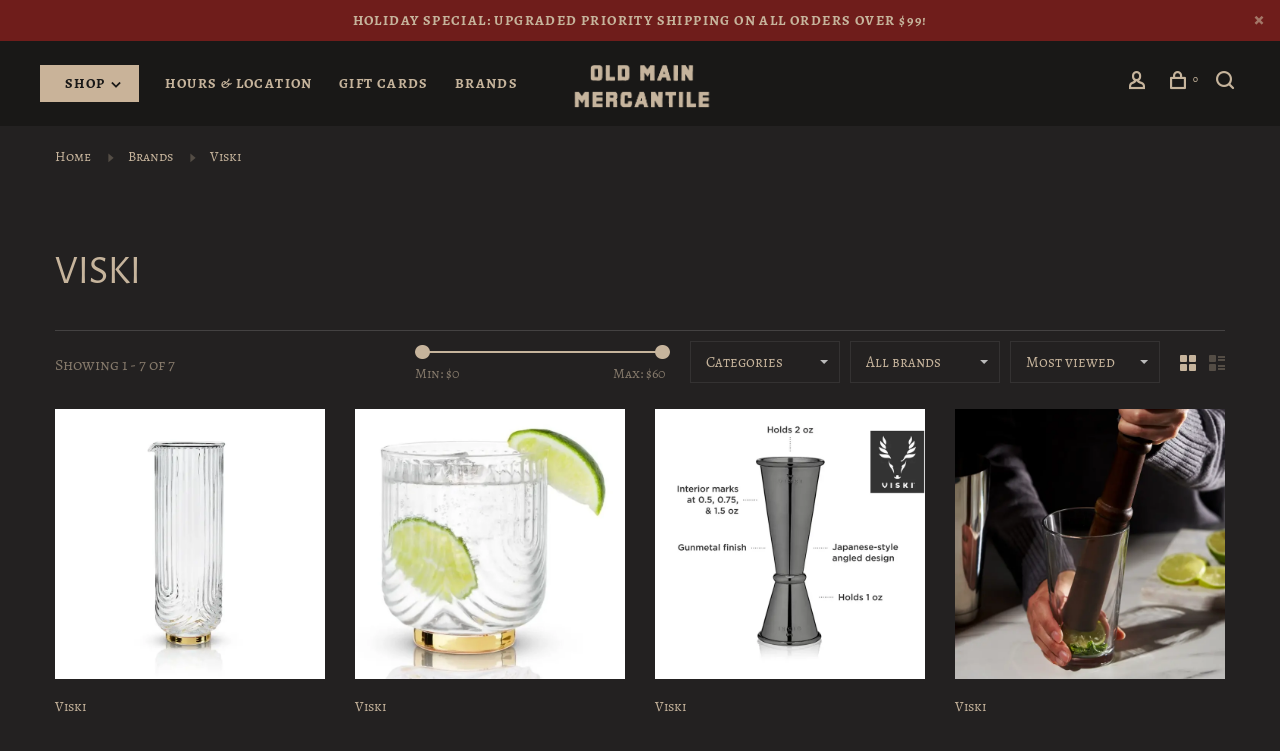

--- FILE ---
content_type: text/html;charset=utf-8
request_url: https://www.oldmainmercantile.com/brands/viski/
body_size: 13095
content:
<!DOCTYPE html>
<html lang="en">
 <head>
 
  
 <meta charset="utf-8"/>
<!-- [START] 'blocks/head.rain' -->
<!--

  (c) 2008-2025 Lightspeed Netherlands B.V.
  http://www.lightspeedhq.com
  Generated: 15-12-2025 @ 23:49:05

-->
<link rel="canonical" href="https://www.oldmainmercantile.com/brands/viski/"/>
<link rel="alternate" href="https://www.oldmainmercantile.com/index.rss" type="application/rss+xml" title="New products"/>
<meta name="robots" content="noodp,noydir"/>
<meta name="google-site-verification" content="YBOYEfJ0x9y_E55-s8_G4SILfJ22Y8LYOqai4cWgo1o"/>
<meta property="og:url" content="https://www.oldmainmercantile.com/brands/viski/?source=facebook"/>
<meta property="og:site_name" content="Old Main Mercantile"/>
<meta property="og:title" content="Viski"/>
<script>
<!-- BEGIN MerchantWidget Code -->
<script id='merchantWidgetScript'
                src="https://www.gstatic.com/shopping/merchant/merchantwidget.js"
                defer>
</script>
<script type="text/javascript">
    merchantWidgetScript.addEventListener('load', function () {
        merchantwidget.start({
         position: 'RIGHT_BOTTOM'
     });
    });
</script>
<!-- END MerchantWidget Code -->
</script>
<script>
var ae_lsecomapps_account_shop_id = "1557";
</script>
<script src="https://lsecom.advision-ecommerce.com/apps/js/api/affirm.min.js"></script>
<!--[if lt IE 9]>
<script src="https://cdn.shoplightspeed.com/assets/html5shiv.js?2025-02-20"></script>
<![endif]-->
<!-- [END] 'blocks/head.rain' -->
  	<meta property="og:image" content="https://cdn.shoplightspeed.com/shops/664325/themes/9682/v/980082/assets/logo.png?20240716141914">
  
  
  
  <title>Viski - Old Main Mercantile</title>
 <meta name="description" content="" />
 <meta name="keywords" content="Viski" />
 <meta http-equiv="X-UA-Compatible" content="ie=edge">
 <meta name="apple-mobile-web-app-capable" content="yes">
 <meta name="apple-mobile-web-app-status-bar-style" content="black">
 <meta name="viewport" content="width=device-width, initial-scale=1, maximum-scale=1, user-scalable=0"/>
 
  <link rel="shortcut icon" href="https://cdn.shoplightspeed.com/shops/664325/themes/9682/assets/favicon.ico?20251204174143" type="image/x-icon" />
 
 <link rel="preconnect" href="https://fonts.bunny.net">
<link href='//fonts.bunny.net/css?family=Alegreya%20SC:400,400i,300,500,600,700,700i,800,900|Alegreya%20Sans%20SC:400,400i,300,500,600,700,700i,800,900&display=swap' rel='stylesheet' type='text/css'>
   
 <link rel="preload" as="font" type="font/woff2" crossorigin href="https://cdn.shoplightspeed.com/shops/664325/themes/9682/assets/nucleo-mini.woff2?2025121522281820201228154125"/>
 
 <link rel='preload' as='style' href="https://cdn.shoplightspeed.com/assets/gui-2-0.css?2025-02-20" />
 <link rel="stylesheet" href="https://cdn.shoplightspeed.com/assets/gui-2-0.css?2025-02-20" />
 
 <link rel='preload' as='style' href="https://cdn.shoplightspeed.com/assets/gui-responsive-2-0.css?2025-02-20" /> 
 <link rel="stylesheet" href="https://cdn.shoplightspeed.com/assets/gui-responsive-2-0.css?2025-02-20" /> 
 
 <link rel="preload" as="style" href="https://cdn.shoplightspeed.com/shops/664325/themes/9682/assets/style.css?2025121522281820201228154125">
 <link rel="stylesheet" href="https://cdn.shoplightspeed.com/shops/664325/themes/9682/assets/style.css?2025121522281820201228154125">
 
 <link rel="preload" as="style" href="https://cdn.shoplightspeed.com/shops/664325/themes/9682/assets/settings.css?2025121522281820201228154125">
 <link rel="stylesheet" href="https://cdn.shoplightspeed.com/shops/664325/themes/9682/assets/settings.css?2025121522281820201228154125" />
 
 <link rel="preload" as="style" href="https://cdn.shoplightspeed.com/shops/664325/themes/9682/assets/custom.css?2025121522281820201228154125">
 <link rel="stylesheet" href="https://cdn.shoplightspeed.com/shops/664325/themes/9682/assets/custom.css?2025121522281820201228154125" />
 
 <link rel="preload" as="script" href="//ajax.googleapis.com/ajax/libs/jquery/3.0.0/jquery.min.js">
 <script src="//ajax.googleapis.com/ajax/libs/jquery/3.0.0/jquery.min.js"></script>
 <script>
 	if( !window.jQuery ) document.write('<script src="https://cdn.shoplightspeed.com/shops/664325/themes/9682/assets/jquery-3.0.0.min.js?2025121522281820201228154125"><\/script>');
 </script>
 
 <link rel="preload" as="script" href="//cdn.jsdelivr.net/npm/js-cookie@2/src/js.cookie.min.js">
 <script src="//cdn.jsdelivr.net/npm/js-cookie@2/src/js.cookie.min.js"></script>
 
 <link rel="preload" as="script" href="https://cdn.shoplightspeed.com/assets/gui.js?2025-02-20">
 <script src="https://cdn.shoplightspeed.com/assets/gui.js?2025-02-20"></script>
 
 <link rel="preload" as="script" href="https://cdn.shoplightspeed.com/assets/gui-responsive-2-0.js?2025-02-20">
 <script src="https://cdn.shoplightspeed.com/assets/gui-responsive-2-0.js?2025-02-20"></script>
 
 <link rel="preload" as="script" href="https://cdn.shoplightspeed.com/shops/664325/themes/9682/assets/scripts-min.js?2025121522281820201228154125">
 <script src="https://cdn.shoplightspeed.com/shops/664325/themes/9682/assets/scripts-min.js?2025121522281820201228154125"></script>
 
 <link rel="preconnect" href="https://ajax.googleapis.com">
		<link rel="preconnect" href="https://cdn.webshopapp.com/">
		<link rel="preconnect" href="https://cdn.webshopapp.com/">	
		<link rel="preconnect" href="https://fonts.googleapis.com">
		<link rel="preconnect" href="https://fonts.gstatic.com" crossorigin>
		<link rel="dns-prefetch" href="https://ajax.googleapis.com">
		<link rel="dns-prefetch" href="https://cdn.webshopapp.com/">
		<link rel="dns-prefetch" href="https://cdn.webshopapp.com/">	
		<link rel="dns-prefetch" href="https://fonts.googleapis.com">
		<link rel="dns-prefetch" href="https://fonts.gstatic.com" crossorigin>
 
    
  
  
 </head>
 <body class=" dark-background navigation-uppercase site-width-large product-images-format-square title-mode-left product-title-mode-left ajax-cart price-per-unit page-viski">
 
  
 <div class="page-content">
 
       
   	
    
     			  			    
     
     
 <script>
 var product_image_size = '712x712x1',
 product_image_size_mobile = '330x330x1',
 product_image_thumb = '132x132x1',
 product_in_stock_label = 'In stock',
 product_backorder_label = 'On backorder',
 		product_out_of_stock_label = 'Out of stock',
 product_multiple_variant_label = 'View all product options',
 show_variant_picker = 1,
 display_variant_picker_on = 'all',
 show_newsletter_promo_popup = 0,
 newsletter_promo_delay = '10000',
 newsletter_promo_hide_until = '3',
 notification_bar_hide_until = '0',
 		currency_format = '$',
   shop_lang = 'us',
 number_format = '0,0.00',
 		shop_url = 'https://www.oldmainmercantile.com/',
 shop_id = '664325',
 	readmore = 'Read more';
 	search_url = "https://www.oldmainmercantile.com/search/",
  static_url = 'https://cdn.shoplightspeed.com/shops/664325/',
 search_empty = 'No products found',
 view_all_results = 'View all results',
 	priceStatus = 'enabled',
     mobileDevice = false;
 	</script>
			
 
<div class="mobile-nav-overlay"></div>

	<div class="top-bar top-bar-closeable" style="display: none;">HOLIDAY SPECIAL: Upgraded priority shipping on all orders over $99!<a href="#" class="close-top-bar"><span class="nc-icon-mini ui-2_small-remove"></span></a></div>

<div class="header-wrapper">
<div class="header-sticky-placeholder"></div>

<header class="site-header site-header-lg mega-menu-header header-sticky has-search-bar">
  <div class="site-header-main-wrapper">
    
    <a href="https://www.oldmainmercantile.com/" class="logo logo-lg logo-center">
              <img src="https://cdn.shoplightspeed.com/shops/664325/themes/9682/v/980082/assets/logo.png?20240716141914" alt="Old Main Mercantile" class="logo-image">
                </a>

        
          <nav class="main-nav nav-style">
  <ul>

        	
        	      <li class="nav-category-dropdown nav-category-dropdown-button">
        <a href="https://www.oldmainmercantile.com/collection/">Shop <span class="nc-icon-mini arrows-3_small-down"></span></a>
        <ul>
                    <li class="menu-item-category-4387339 has-child">
            <a href="https://www.oldmainmercantile.com/apparel/">
                                                                                    <img data-src="https://cdn.shoplightspeed.com/shops/664325/files/59815593/40x40x1/apparel.jpg" data-retina="https://cdn.shoplightspeed.com/shops/664325/files/59815593/80x80x1/apparel.jpg" alt="Apparel" class="menu-image-circle lazy-dropdown" width="40">
                                            Apparel
            </a>
            <button class="mobile-menu-subopen"><span class="nc-icon-mini arrows-3_small-down"></span></button>                        <ul class="">
              <li class="subsubitem-title"><a href="https://www.oldmainmercantile.com/apparel/">All Apparel</a></li>
                              <li class="subsubitem">
                  <a class="underline-hover" href="https://www.oldmainmercantile.com/apparel/tops/" title="Tops">Tops</a>
                                                    </li>
                              <li class="subsubitem">
                  <a class="underline-hover" href="https://www.oldmainmercantile.com/apparel/bottoms/" title="Bottoms">Bottoms</a>
                                                    </li>
                              <li class="subsubitem">
                  <a class="underline-hover" href="https://www.oldmainmercantile.com/apparel/jackets-outerwear/" title="Jackets &amp; Outerwear">Jackets &amp; Outerwear</a>
                                                    </li>
                              <li class="subsubitem">
                  <a class="underline-hover" href="https://www.oldmainmercantile.com/apparel/dresses-jumpsuits/" title="Dresses &amp; Jumpsuits">Dresses &amp; Jumpsuits</a>
                                                    </li>
                              <li class="subsubitem">
                  <a class="underline-hover" href="https://www.oldmainmercantile.com/apparel/mens/" title="Men&#039;s">Men&#039;s</a>
                                                    </li>
                              <li class="subsubitem">
                  <a class="underline-hover" href="https://www.oldmainmercantile.com/apparel/shoes-accessories/" title="Shoes &amp; Accessories">Shoes &amp; Accessories</a>
                                                    </li>
                          </ul>
                      </li>
                    <li class="menu-item-category-4328164 has-child">
            <a href="https://www.oldmainmercantile.com/jewelry/">
                                                                                    <img data-src="https://cdn.shoplightspeed.com/shops/664325/files/59815575/40x40x1/jewelry.jpg" data-retina="https://cdn.shoplightspeed.com/shops/664325/files/59815575/80x80x1/jewelry.jpg" alt="Jewelry" class="menu-image-circle lazy-dropdown" width="40">
                                            Jewelry
            </a>
            <button class="mobile-menu-subopen"><span class="nc-icon-mini arrows-3_small-down"></span></button>                        <ul class="">
              <li class="subsubitem-title"><a href="https://www.oldmainmercantile.com/jewelry/">All Jewelry</a></li>
                              <li class="subsubitem">
                  <a class="underline-hover" href="https://www.oldmainmercantile.com/jewelry/necklaces/" title="Necklaces">Necklaces</a>
                                                    </li>
                              <li class="subsubitem">
                  <a class="underline-hover" href="https://www.oldmainmercantile.com/jewelry/bracelets/" title="Bracelets">Bracelets</a>
                                                    </li>
                              <li class="subsubitem">
                  <a class="underline-hover" href="https://www.oldmainmercantile.com/jewelry/earrings/" title="Earrings">Earrings</a>
                                                    </li>
                              <li class="subsubitem">
                  <a class="underline-hover" href="https://www.oldmainmercantile.com/jewelry/enewton-shop/" title="eNewton Shop">eNewton Shop</a>
                                                    </li>
                          </ul>
                      </li>
                    <li class="menu-item-category-4328591 has-child">
            <a href="https://www.oldmainmercantile.com/home-lifestyle/">
                                                                                    <img data-src="https://cdn.shoplightspeed.com/shops/664325/files/59684068/40x40x1/home-lifestyle.jpg" data-retina="https://cdn.shoplightspeed.com/shops/664325/files/59684068/80x80x1/home-lifestyle.jpg" alt="Home &amp; Lifestyle" class="menu-image-circle lazy-dropdown" width="40">
                                            Home &amp; Lifestyle
            </a>
            <button class="mobile-menu-subopen"><span class="nc-icon-mini arrows-3_small-down"></span></button>                        <ul class="">
              <li class="subsubitem-title"><a href="https://www.oldmainmercantile.com/home-lifestyle/">All Home &amp; Lifestyle</a></li>
                              <li class="subsubitem">
                  <a class="underline-hover" href="https://www.oldmainmercantile.com/home-lifestyle/home-fragrance/" title="Home Fragrance">Home Fragrance</a>
                                                    </li>
                              <li class="subsubitem has-child">
                  <a class="underline-hover" href="https://www.oldmainmercantile.com/home-lifestyle/bar-kitchen/" title="Bar &amp; Kitchen">Bar &amp; Kitchen</a>
                  <button class="mobile-menu-subopen"><span class="nc-icon-mini arrows-3_small-down"></span></button>                                    <ul class="">
                    <li class="subsubitem-title"><a href="https://www.oldmainmercantile.com/home-lifestyle/bar-kitchen/">All Bar &amp; Kitchen</a></li>
                                          <li class="subsubitem">
                        <a class="underline-hover" href="https://www.oldmainmercantile.com/home-lifestyle/bar-kitchen/knives-utensils/" title="Knives &amp; Utensils">Knives &amp; Utensils</a>
                      </li>
                                          <li class="subsubitem">
                        <a class="underline-hover" href="https://www.oldmainmercantile.com/home-lifestyle/bar-kitchen/cocktail-mixes/" title="Cocktail Mixes ">Cocktail Mixes </a>
                      </li>
                                          <li class="subsubitem">
                        <a class="underline-hover" href="https://www.oldmainmercantile.com/home-lifestyle/bar-kitchen/glassware-bar-supplies/" title="Glassware &amp; Bar Supplies">Glassware &amp; Bar Supplies</a>
                      </li>
                                          <li class="subsubitem">
                        <a class="underline-hover" href="https://www.oldmainmercantile.com/home-lifestyle/bar-kitchen/sauces-spices-and-more/" title="Sauces, Spices, and More">Sauces, Spices, and More</a>
                      </li>
                                      </ul>
                                  </li>
                              <li class="subsubitem">
                  <a class="underline-hover" href="https://www.oldmainmercantile.com/home-lifestyle/linens-more/" title="Linens &amp; More">Linens &amp; More</a>
                                                    </li>
                              <li class="subsubitem">
                  <a class="underline-hover" href="https://www.oldmainmercantile.com/home-lifestyle/cleaning-laundry/" title="Cleaning &amp; Laundry">Cleaning &amp; Laundry</a>
                                                    </li>
                          </ul>
                      </li>
                    <li class="menu-item-category-3788146 has-child">
            <a href="https://www.oldmainmercantile.com/bath-body/">
                                                                                    <img data-src="https://cdn.shoplightspeed.com/shops/664325/files/58352724/40x40x1/bath-body.jpg" data-retina="https://cdn.shoplightspeed.com/shops/664325/files/58352724/80x80x1/bath-body.jpg" alt="Bath &amp; Body" class="menu-image-circle lazy-dropdown" width="40">
                                            Bath &amp; Body
            </a>
            <button class="mobile-menu-subopen"><span class="nc-icon-mini arrows-3_small-down"></span></button>                        <ul class="">
              <li class="subsubitem-title"><a href="https://www.oldmainmercantile.com/bath-body/">All Bath &amp; Body</a></li>
                              <li class="subsubitem">
                  <a class="underline-hover" href="https://www.oldmainmercantile.com/bath-body/hand-body-care/" title="Hand &amp; Body Care">Hand &amp; Body Care</a>
                                                    </li>
                              <li class="subsubitem">
                  <a class="underline-hover" href="https://www.oldmainmercantile.com/bath-body/hair-beard-care/" title="Hair &amp; Beard Care">Hair &amp; Beard Care</a>
                                                    </li>
                              <li class="subsubitem">
                  <a class="underline-hover" href="https://www.oldmainmercantile.com/bath-body/facial-care/" title="Facial Care">Facial Care</a>
                                                    </li>
                              <li class="subsubitem">
                  <a class="underline-hover" href="https://www.oldmainmercantile.com/bath-body/fragrance/" title="Fragrance">Fragrance</a>
                                                    </li>
                          </ul>
                      </li>
                    <li class="menu-item-category-4000081 has-child">
            <a href="https://www.oldmainmercantile.com/hobbies-crafting/">
                                                                                    <img data-src="https://cdn.shoplightspeed.com/shops/664325/files/58340458/40x40x1/hobbies-crafting.jpg" data-retina="https://cdn.shoplightspeed.com/shops/664325/files/58340458/80x80x1/hobbies-crafting.jpg" alt="Hobbies &amp; Crafting" class="menu-image-circle lazy-dropdown" width="40">
                                            Hobbies &amp; Crafting
            </a>
            <button class="mobile-menu-subopen"><span class="nc-icon-mini arrows-3_small-down"></span></button>                        <ul class="">
              <li class="subsubitem-title"><a href="https://www.oldmainmercantile.com/hobbies-crafting/">All Hobbies &amp; Crafting</a></li>
                              <li class="subsubitem">
                  <a class="underline-hover" href="https://www.oldmainmercantile.com/hobbies-crafting/puzzles-games/" title="Puzzles &amp; Games">Puzzles &amp; Games</a>
                                                    </li>
                              <li class="subsubitem">
                  <a class="underline-hover" href="https://www.oldmainmercantile.com/hobbies-crafting/journaling-stationary/" title="Journaling &amp; Stationary">Journaling &amp; Stationary</a>
                                                    </li>
                              <li class="subsubitem">
                  <a class="underline-hover" href="https://www.oldmainmercantile.com/hobbies-crafting/sewing-supplies/" title="Sewing Supplies">Sewing Supplies</a>
                                                    </li>
                          </ul>
                      </li>
                    <li class="menu-item-category-4698684">
            <a href="https://www.oldmainmercantile.com/bags-wallets/">
                                                                                    <img data-src="https://cdn.shoplightspeed.com/shops/664325/files/73476652/40x40x1/bags-wallets.jpg" data-retina="https://cdn.shoplightspeed.com/shops/664325/files/73476652/80x80x1/bags-wallets.jpg" alt="Bags &amp; Wallets" class="menu-image-circle lazy-dropdown" width="40">
                                            Bags &amp; Wallets
            </a>
                                  </li>
                    <li class="menu-item-category-4698956">
            <a href="https://www.oldmainmercantile.com/baby/">
                                                                                    <img data-src="https://cdn.shoplightspeed.com/shops/664325/files/73476603/40x40x1/baby.jpg" data-retina="https://cdn.shoplightspeed.com/shops/664325/files/73476603/80x80x1/baby.jpg" alt="Baby" class="menu-image-circle lazy-dropdown" width="40">
                                            Baby
            </a>
                                  </li>
                    <li class="menu-item-category-4699056">
            <a href="https://www.oldmainmercantile.com/christmas/">
                                                                                    <img data-src="https://cdn.shoplightspeed.com/shops/664325/files/73476577/40x40x1/christmas.jpg" data-retina="https://cdn.shoplightspeed.com/shops/664325/files/73476577/80x80x1/christmas.jpg" alt="Christmas" class="menu-image-circle lazy-dropdown" width="40">
                                            Christmas
            </a>
                                  </li>
                    <li class="menu-item-category-4845359">
            <a href="https://www.oldmainmercantile.com/sale/">
                                                                                    <img data-src="https://cdn.shoplightspeed.com/shops/664325/files/73476695/40x40x1/sale.jpg" data-retina="https://cdn.shoplightspeed.com/shops/664325/files/73476695/80x80x1/sale.jpg" alt="SALE" class="menu-image-circle lazy-dropdown" width="40">
                                            SALE
            </a>
                                  </li>
                  </ul>
      </li>
          
    
            	
    
                  
            	
    
            <li class="">
        <a href="https://www.oldmainmercantile.com/service/about/" title="Hours &amp; Location">
          Hours & Location
        </a>
      </li>
            <li class="">
        <a href="https://www.oldmainmercantile.com/buy-gift-card/" title="Gift Cards">
          Gift Cards
        </a>
      </li>
      
            	
    
            <li class="brands-menu-item active"><a href="https://www.oldmainmercantile.com/brands/">Brands</a></li>
      
            	
    
      
        

    <li class="menu-item-mobile-only m-t-30">
            <a href="#" title="Account" data-featherlight="#loginModal">Login / Register</a>
          </li>

    
           

  </ul>
</nav>    
    <nav class="secondary-nav nav-style">
      <ul>
        
                
        
        
                   
        
        <li class="menu-item-desktop-only menu-item-account">
                    <a href="#" title="Account" data-featherlight="#loginModal" data-featherlight-variant="featherlight-login"><span class="nc-icon-mini users_single-body"></span></a>
                  </li>

        
        
        <li>
          <a href="#" title="Cart" class="cart-trigger"><span class="nc-icon-mini shopping_bag-20"></span><sup>0</sup></a>
        </li>

                	            <li class="search-trigger-item">
              <a href="#" title="Search" class="search-trigger"><span class="nc-icon-mini ui-1_zoom"></span></a>
            </li>
        	                
      </ul>
      
                  <div class="search-header search-header-collapse">
        <form action="https://www.oldmainmercantile.com/search/" method="get" id="searchForm" class="ajax-enabled">
          <input type="text" name="q" autocomplete="off" value="" placeholder="Search for product">
          <a href="#" class="button button-sm" onclick="$('#searchForm').submit()"><span class="nc-icon-mini ui-1_zoom"></span><span class="nc-icon-mini loader_circle-04 spin"></span></a>
          <a href="#" class="search-close" title="Close"><span class="nc-icon-mini ui-1_simple-remove"></span></a>
          <div class="search-results"></div>
        </form>
      </div>
            
      <a class="burger" title="Menu">
        <span></span>
      </a>

    </nav>
  </div>
  
    
</header>
  
</div>
 <div itemscope itemtype="http://schema.org/BreadcrumbList">
	<div itemprop="itemListElement" itemscope itemtype="http://schema.org/ListItem">
 <a itemprop="item" href="https://www.oldmainmercantile.com/"><span itemprop="name" content="Home"></span></a>
 <meta itemprop="position" content="1" />
 </div>
  	<div itemprop="itemListElement" itemscope itemtype="http://schema.org/ListItem">
 <a itemprop="item" href="https://www.oldmainmercantile.com/brands/"><span itemprop="name" content="Brands"></span></a>
 <meta itemprop="position" content="2" />
 </div>
  	<div itemprop="itemListElement" itemscope itemtype="http://schema.org/ListItem">
 <a itemprop="item" href="https://www.oldmainmercantile.com/brands/viski/"><span itemprop="name" content="Viski"></span></a>
 <meta itemprop="position" content="3" />
 </div>
 </div>

 <div class="cart-sidebar-container">
  <div class="cart-sidebar">
    <button class="cart-sidebar-close" aria-label="Close">✕</button>
    <div class="cart-sidebar-title">
      <h5>Cart</h5>
      <p><span class="item-qty"></span> Items</p>
    </div>
    
    <div class="cart-sidebar-body">
        
      <div class="no-cart-products">No products found...</div>
      
    </div>
    
      </div>
</div> <!-- Login Modal -->
<div class="modal-lighbox login-modal" id="loginModal">
  <div class="row">
    <div class="col-sm-12 m-b-30 login-row">
      <h4>Login</h4>
      <p>Log in if you have an account</p>
      <form action="https://www.oldmainmercantile.com/account/loginPost/?return=https%3A%2F%2Fwww.oldmainmercantile.com%2Fbrands%2Fviski%2F" method="post">
        <input type="hidden" name="key" value="ba648dc4e64447d83c6c6538ba7ebd10" />
        <div class="form-row">
          <input type="text" name="email" autocomplete="on" placeholder="Email address" class="required" />
        </div>
        <div class="form-row">
          <input type="password" name="password" autocomplete="on" placeholder="Password" class="required" />
        </div>
        <div class="">
          <a class="button button-block popup-validation m-b-15" href="javascript:;" title="Login">Login</a>
                  </div>
      </form>
      <p class="m-b-0 m-t-10">Dont have an account? <a href="https://www.oldmainmercantile.com/account/register/" class="bold underline">Register</a></p>
    </div>
  </div>
  <div class="text-center forgot-password">
    <a class="forgot-pw" href="https://www.oldmainmercantile.com/account/password/">Forgot your password?</a>
  </div>
</div> 
 <main class="main-content">
  		

<div class="container container-lg relative collection-header-hide">
  <div class="product-top-bar">
        <!-- Breadcrumbs -->
    <div class="breadcrumbs">
      <a href="https://www.oldmainmercantile.com/" title="Home">Home</a>
            <i class="nc-icon-mini arrows-1_small-triangle-right"></i><a href="https://www.oldmainmercantile.com/brands/">Brands</a>
            <i class="nc-icon-mini arrows-1_small-triangle-right"></i><a class="last" href="https://www.oldmainmercantile.com/brands/viski/">Viski</a>
          </div>
      </div>
  <!-- Collection Intro -->
  
  <div class="collection-header-wrapper">

    
    <div class="collection-title-content">
      <h1 class="page-title">Viski</h1>
          </div>
  </div>
  
</div>

<div class="container container-lg">
  
    
  <div class="collection-products collection-products-top collection-brands" id="collection-page">
    
        	
    
    		<div class="collection-top">
          <div class="collection-top-wrapper">
            
            <div class="results-info hint-text">Showing 1 - 7 of 7</div>
            
                        <form action="https://www.oldmainmercantile.com/brands/viski/" method="get" id="filter_form_top_main">
              <input type="hidden" name="mode" value="grid" id="filter_form_mode_side" />
              <input type="hidden" name="limit" value="12" id="filter_form_limit_side" />
              <input type="hidden" name="sort" value="popular" id="filter_form_sort_side" />
              <input type="hidden" name="max" value="60" id="filter_form_max_2_side" />
              <input type="hidden" name="min" value="0" id="filter_form_min_2_side" />
              <div class="sidebar-filters top-bar-filters">
                
                                                
                
                  <div class="filter-wrap" id="priceFilters">
                    <div class="filter-item">
                      <div class="price-filter">
                        <div class="sidebar-filter-slider">
                          <div class="collection-filter-price price-filter-2"></div>
                        </div>
                        <div class="price-filter-range">
                          <div class="row">
                            <div class="col-xs-6">
                              <div class="min">Min: $<span>0</span></div>
                            </div>
                            <div class="col-xs-6 text-right">
                              <div class="max">Max: $<span>60</span></div>
                            </div>
                          </div>
                        </div>
                      </div>
                    </div>
                  </div>
                
                                                                                
                                                
                                                                
                	                  <select name="category" class="selectric-minimal" onchange="if ( $(this).find(':selected').data('url').length ) { window.location.href = $(this).find(':selected').data('url');}">
                    <option>Categories</option>
                                          <option value="4387339"  data-url="https://www.oldmainmercantile.com/apparel/">Apparel</option>
                                                                        <option value="4470574"  data-url="https://www.oldmainmercantile.com/apparel/tops/">- Tops</option>
                                                                            <option value="4470577"  data-url="https://www.oldmainmercantile.com/apparel/bottoms/">- Bottoms</option>
                                                                            <option value="4470582"  data-url="https://www.oldmainmercantile.com/apparel/jackets-outerwear/">- Jackets &amp; Outerwear</option>
                                                                            <option value="4470584"  data-url="https://www.oldmainmercantile.com/apparel/dresses-jumpsuits/">- Dresses &amp; Jumpsuits</option>
                                                                            <option value="4635622"  data-url="https://www.oldmainmercantile.com/apparel/mens/">- Men&#039;s</option>
                                                                            <option value="4635625"  data-url="https://www.oldmainmercantile.com/apparel/shoes-accessories/">- Shoes &amp; Accessories</option>
                                                                                                                  <option value="4328164"  data-url="https://www.oldmainmercantile.com/jewelry/">Jewelry</option>
                                                                        <option value="4403982"  data-url="https://www.oldmainmercantile.com/jewelry/necklaces/">- Necklaces</option>
                                                                            <option value="4403984"  data-url="https://www.oldmainmercantile.com/jewelry/bracelets/">- Bracelets</option>
                                                                            <option value="4403992"  data-url="https://www.oldmainmercantile.com/jewelry/earrings/">- Earrings</option>
                                                                            <option value="4707281"  data-url="https://www.oldmainmercantile.com/jewelry/enewton-shop/">- eNewton Shop</option>
                                                                                                                  <option value="4328591"  data-url="https://www.oldmainmercantile.com/home-lifestyle/">Home &amp; Lifestyle</option>
                                                                        <option value="4687877"  data-url="https://www.oldmainmercantile.com/home-lifestyle/home-fragrance/">- Home Fragrance</option>
                                                                            <option value="3788142"  data-url="https://www.oldmainmercantile.com/home-lifestyle/bar-kitchen/">- Bar &amp; Kitchen</option>
                                                                                    <option value="4328176"  data-url="https://www.oldmainmercantile.com/home-lifestyle/bar-kitchen/knives-utensils/">-- Knives &amp; Utensils</option>
                                                          <option value="4328177"  data-url="https://www.oldmainmercantile.com/home-lifestyle/bar-kitchen/cocktail-mixes/">-- Cocktail Mixes </option>
                                                          <option value="4328178"  data-url="https://www.oldmainmercantile.com/home-lifestyle/bar-kitchen/glassware-bar-supplies/">-- Glassware &amp; Bar Supplies</option>
                                                          <option value="4397920"  data-url="https://www.oldmainmercantile.com/home-lifestyle/bar-kitchen/sauces-spices-and-more/">-- Sauces, Spices, and More</option>
                                                                                                        <option value="4687878"  data-url="https://www.oldmainmercantile.com/home-lifestyle/linens-more/">- Linens &amp; More</option>
                                                                            <option value="4708871"  data-url="https://www.oldmainmercantile.com/home-lifestyle/cleaning-laundry/">- Cleaning &amp; Laundry</option>
                                                                                                                  <option value="3788146"  data-url="https://www.oldmainmercantile.com/bath-body/">Bath &amp; Body</option>
                                                                        <option value="4080137"  data-url="https://www.oldmainmercantile.com/bath-body/hand-body-care/">- Hand &amp; Body Care</option>
                                                                            <option value="4080139"  data-url="https://www.oldmainmercantile.com/bath-body/hair-beard-care/">- Hair &amp; Beard Care</option>
                                                                            <option value="4080140"  data-url="https://www.oldmainmercantile.com/bath-body/facial-care/">- Facial Care</option>
                                                                            <option value="4397948"  data-url="https://www.oldmainmercantile.com/bath-body/fragrance/">- Fragrance</option>
                                                                                                                  <option value="4000081"  data-url="https://www.oldmainmercantile.com/hobbies-crafting/">Hobbies &amp; Crafting</option>
                                                                        <option value="4403981"  data-url="https://www.oldmainmercantile.com/hobbies-crafting/puzzles-games/">- Puzzles &amp; Games</option>
                                                                            <option value="4080142"  data-url="https://www.oldmainmercantile.com/hobbies-crafting/journaling-stationary/">- Journaling &amp; Stationary</option>
                                                                            <option value="4080144"  data-url="https://www.oldmainmercantile.com/hobbies-crafting/sewing-supplies/">- Sewing Supplies</option>
                                                                                                                  <option value="4698684"  data-url="https://www.oldmainmercantile.com/bags-wallets/">Bags &amp; Wallets</option>
                                                                <option value="4698956"  data-url="https://www.oldmainmercantile.com/baby/">Baby</option>
                                                                <option value="4699056"  data-url="https://www.oldmainmercantile.com/christmas/">Christmas</option>
                                                                <option value="4845359"  data-url="https://www.oldmainmercantile.com/sale/">SALE</option>
                                                            </select>
                  
                                                
                                                
                                                
                	                  <select name="brand" class="selectric-minimal" onchange="$('#filter_form_top_main').submit();">
                    <option>All brands</option>
                                          <option value="0"  selected>All brands</option>
                                          <option value="3500517" >Viski</option>
                                      </select>
                  
                                                                
                                                
                                                                                
                	                
                                
                 
                

              </div>
            </form>
            
                      
          
            <form action="https://www.oldmainmercantile.com/brands/viski/" method="get" id="filter_form_top" class="inline">
                            <input type="hidden" name="limit" value="12" id="filter_form_limit_top" />
                            <input type="hidden" name="sort" value="popular" id="filter_form_sort_top" />
              <input type="hidden" name="max" value="60" id="filter_form_max_top" />
              <input type="hidden" name="min" value="0" id="filter_form_min_top" />

              <div class="collection-actions m-r-20 sm-m-r-0">
                <select name="sort" onchange="$('#filter_form_top').submit();" class="selectric-minimal">
                                <option value="popular" selected="selected">Most viewed</option>
                                <option value="newest">Newest products</option>
                                <option value="lowest">Lowest price</option>
                                <option value="highest">Highest price</option>
                                <option value="asc">Name ascending</option>
                                <option value="desc">Name descending</option>
                                </select>
                              </div>
            </form>
            
            
            <div class="grid-list">
              <a href="#" class="grid-switcher-item active" data-value="grid">
                <i class="nc-icon-mini ui-2_grid-45"></i>
              </a>
              <a href="#" class="grid-switcher-item" data-value="list">
                <i class="nc-icon-mini nc-icon-mini ui-2_paragraph"></i>
              </a>
            </div>

          </div>
          
    		</div>
    
          
        
    
    <div class="collection-content">

      <!--<div class="filter-open-wrapper">
      <a href="#" class="filter-open">
        <i class="nc-icon-mini ui-3_funnel-39 open-icon"></i>
        <i class="nc-icon-mini ui-1_simple-remove close-icon"></i>
      </a>
      <a href="#" class="filter-open-mobile">
        <i class="nc-icon-mini ui-3_funnel-39 open-icon"></i>
        <i class="nc-icon-mini ui-1_simple-remove close-icon"></i>
      </a>-->

      <!-- Product list -->
      <div class="products-list row">  
          
                    <div class="col-xs-6 col-md-3">
            
<!-- QuickView Modal -->
<div class="modal-lighbox product-modal" id="60168909">
 <div class="product-modal-media">
 <div class="product-figure" style="background-image: url('https://cdn.shoplightspeed.com/shops/664325/files/59080595/image.jpg')"></div>
 </div>

 <div class="product-modal-content">
  <div class="brand-name">Viski</div>
  <h4><a href="https://www.oldmainmercantile.com/belmont-gatsby-mixing-glass.html">Belmont: Gatsby Mixing Glass</a></h4>
 
 
 <div class="row m-b-20">
 <div class="col-xs-8">
 
  
  <div class="ratings">
  
 <div class="product-stars"><div class="stars"><i class="hint-text">•</i><i class="hint-text">•</i><i class="hint-text">•</i><i class="hint-text">•</i><i class="hint-text">•</i></div></div>
  
 </div>
 
 </div>
 <div class="col-xs-4 text-right">
  <a href="https://www.oldmainmercantile.com/account/wishlistAdd/60168909/?variant_id=100072540" class="favourites addtowishlist_60168909" title="Add to wishlist">
 <i class="nc-icon-mini health_heartbeat-16"></i>
 </a>
  </div>
 </div>
 
 <form action="https://www.oldmainmercantile.com/cart/add/100072540/" method="post" class="product_configure_form">
 
 <div class="product_configure_form_wrapper">
 <div class="product-configure modal-variants-waiting">
 <div class="product-configure-variants" data-variant-name="">
 <label>Select: <em>*</em></label>
 <select class="product-options-input"></select>
 </div>
 </div>

 <div class="row m-b-15"><div class="col-xs-6"><div class="input-wrap quantity-selector"><label>Quantity:</label><div class="quantity-input-wrapper"><input type="text" name="quantity" value="1" /><div class="change"><a href="javascript:;" onclick="changeQuantity('add', $(this));" class="up">+</a><a href="javascript:;" onclick="changeQuantity('remove', $(this));" class="down">-</a></div></div></div></div><div class="col-xs-6 text-right"><div class="price"><span class="new-price">$49.99</span></div></div></div><div class="cart"><a href="javascript:;" onclick="$(this).closest('form').submit();" class="button button-block addtocart_60168909" title="Add to cart">Add to cart</a></div>			</div>
 </form>
 
  
 </div>

</div>

<div class="product-element product-element-swatch-hover product-alt-images-second" itemscope="" itemtype="http://schema.org/Product">

  <a href="https://www.oldmainmercantile.com/belmont-gatsby-mixing-glass.html" title="Belmont: Gatsby Mixing Glass" class="product-image-wrapper hover-image">
              	<img src="data:image/svg+xml;charset=utf-8,%3Csvg xmlns%3D'http%3A%2F%2Fwww.w3.org%2F2000%2Fsvg' viewBox%3D'0 0 712 712'%2F%3E" data-src="https://cdn.shoplightspeed.com/shops/664325/files/59080595/356x356x1/viski-belmont-gatsby-mixing-glass.jpg" data-srcset="https://cdn.shoplightspeed.com/shops/664325/files/59080595/356x356x1/viski-belmont-gatsby-mixing-glass.jpg 356w, https://cdn.shoplightspeed.com/shops/664325/files/59080595/712x712x1/viski-belmont-gatsby-mixing-glass.jpg 712w, https://cdn.shoplightspeed.com/shops/664325/files/59080595/330x330x1/viski-belmont-gatsby-mixing-glass.jpg 330w" data-sizes="(max-width: 767px) 50vw, 356x356w" class="lazy-product" width="356" height="356" alt="Viski Belmont: Gatsby Mixing Glass" />
      </a>
  
  <div class="product-labels"></div>  
    <div class="small-product-actions">
  	
    	      <a href="#60168909" class="favourites quickview-trigger quickview_60168909" data-product-url="https://www.oldmainmercantile.com/belmont-gatsby-mixing-glass.html" title="Quickview">
        <i class="nc-icon-mini ui-1_zoom"></i>
    	</a>
          
                      <a href="#" data-featherlight="#loginModal" title="Add to wishlist" class="favourites addtowishlist_60168909 m-r-5">
          <i class="nc-icon-mini health_heartbeat-16"></i>
        </a>
              
      
  </div>
    
    
  <a href="https://www.oldmainmercantile.com/belmont-gatsby-mixing-glass.html" title="Belmont: Gatsby Mixing Glass" class="product-description-footer">
    
        <div class="product-brand">Viski</div>
        
    <div class="product-title">
      Belmont: Gatsby Mixing Glass
    </div>
    
        
        
    <meta itemprop="name" content="Viski Belmont: Gatsby Mixing Glass">
        <div itemprop="brand" itemtype="http://schema.org/Brand" itemscope>
      <meta itemprop="name" content="Viski" />
    </div>
            <meta itemprop="image" content="https://cdn.shoplightspeed.com/shops/664325/files/59080595/712x712x1/viski-belmont-gatsby-mixing-glass.jpg" />  
                <div itemprop="offers" itemscope itemtype="https://schema.org/Offer">
      <meta itemprop="url" content="https://www.oldmainmercantile.com/belmont-gatsby-mixing-glass.html">
      <meta itemprop="priceCurrency" content="USD">
      <meta itemprop="price" content="49.99" />
      <meta itemprop="itemCondition" content="https://schema.org/NewCondition"/>
     	      	<meta itemprop="availability" content="https://schema.org/InStock"/>
                </div>
    
    </a>
    
        
    <div class="product-price">
      <span class="product-price-change">
          
        <span class="new-price">$49.99</span>       </span>

          
            <div class="unit-price"></div>
          
    </div>
  
  <div class="product-variants-wrapper"></div>
  
</div>

          </div>
                    <div class="col-xs-6 col-md-3">
            
<!-- QuickView Modal -->
<div class="modal-lighbox product-modal" id="60168991">
 <div class="product-modal-media">
 <div class="product-figure" style="background-image: url('https://cdn.shoplightspeed.com/shops/664325/files/59081999/image.jpg')"></div>
 </div>

 <div class="product-modal-content">
  <div class="brand-name">Viski</div>
  <h4><a href="https://www.oldmainmercantile.com/gatsby-tumbler-by-viski.html">Gatsby Tumbler by Viski®</a></h4>
 
 
 <div class="row m-b-20">
 <div class="col-xs-8">
 
  
  <div class="ratings">
  
 <div class="product-stars"><div class="stars"><i class="hint-text">•</i><i class="hint-text">•</i><i class="hint-text">•</i><i class="hint-text">•</i><i class="hint-text">•</i></div></div>
  
 </div>
 
 </div>
 <div class="col-xs-4 text-right">
  <a href="https://www.oldmainmercantile.com/account/wishlistAdd/60168991/?variant_id=100072761" class="favourites addtowishlist_60168991" title="Add to wishlist">
 <i class="nc-icon-mini health_heartbeat-16"></i>
 </a>
  </div>
 </div>
 
 <form action="https://www.oldmainmercantile.com/cart/add/100072761/" method="post" class="product_configure_form">
 
 <div class="product_configure_form_wrapper">
 <div class="product-configure modal-variants-waiting">
 <div class="product-configure-variants" data-variant-name="">
 <label>Select: <em>*</em></label>
 <select class="product-options-input"></select>
 </div>
 </div>

 <div class="row m-b-15"><div class="col-xs-6"><div class="input-wrap quantity-selector"><label>Quantity:</label><div class="quantity-input-wrapper"><input type="text" name="quantity" value="1" /><div class="change"><a href="javascript:;" onclick="changeQuantity('add', $(this));" class="up">+</a><a href="javascript:;" onclick="changeQuantity('remove', $(this));" class="down">-</a></div></div></div></div><div class="col-xs-6 text-right"><div class="price"><span class="new-price">$22.99</span></div></div></div><div class="cart"><a href="javascript:;" onclick="$(this).closest('form').submit();" class="button button-block addtocart_60168991" title="Add to cart">Add to cart</a></div>			</div>
 </form>
 
  
 </div>

</div>

<div class="product-element product-element-swatch-hover product-alt-images-second" itemscope="" itemtype="http://schema.org/Product">

  <a href="https://www.oldmainmercantile.com/gatsby-tumbler-by-viski.html" title="Gatsby Tumbler by Viski®" class="product-image-wrapper hover-image">
              	<img src="data:image/svg+xml;charset=utf-8,%3Csvg xmlns%3D'http%3A%2F%2Fwww.w3.org%2F2000%2Fsvg' viewBox%3D'0 0 712 712'%2F%3E" data-src="https://cdn.shoplightspeed.com/shops/664325/files/59081999/356x356x1/viski-gatsby-tumbler-by-viski.jpg" data-srcset="https://cdn.shoplightspeed.com/shops/664325/files/59081999/356x356x1/viski-gatsby-tumbler-by-viski.jpg 356w, https://cdn.shoplightspeed.com/shops/664325/files/59081999/712x712x1/viski-gatsby-tumbler-by-viski.jpg 712w, https://cdn.shoplightspeed.com/shops/664325/files/59081999/330x330x1/viski-gatsby-tumbler-by-viski.jpg 330w" data-sizes="(max-width: 767px) 50vw, 356x356w" class="lazy-product" width="356" height="356" alt="Viski Gatsby Tumbler by Viski®" />
      </a>
  
  <div class="product-labels"></div>  
    <div class="small-product-actions">
  	
    	      <a href="#60168991" class="favourites quickview-trigger quickview_60168991" data-product-url="https://www.oldmainmercantile.com/gatsby-tumbler-by-viski.html" title="Quickview">
        <i class="nc-icon-mini ui-1_zoom"></i>
    	</a>
          
                      <a href="#" data-featherlight="#loginModal" title="Add to wishlist" class="favourites addtowishlist_60168991 m-r-5">
          <i class="nc-icon-mini health_heartbeat-16"></i>
        </a>
              
      
  </div>
    
    
  <a href="https://www.oldmainmercantile.com/gatsby-tumbler-by-viski.html" title="Gatsby Tumbler by Viski®" class="product-description-footer">
    
        <div class="product-brand">Viski</div>
        
    <div class="product-title">
      Gatsby Tumbler by Viski®
    </div>
    
        
        
    <meta itemprop="name" content="Viski Gatsby Tumbler by Viski®">
        <div itemprop="brand" itemtype="http://schema.org/Brand" itemscope>
      <meta itemprop="name" content="Viski" />
    </div>
            <meta itemprop="image" content="https://cdn.shoplightspeed.com/shops/664325/files/59081999/712x712x1/viski-gatsby-tumbler-by-viski.jpg" />  
                <div itemprop="offers" itemscope itemtype="https://schema.org/Offer">
      <meta itemprop="url" content="https://www.oldmainmercantile.com/gatsby-tumbler-by-viski.html">
      <meta itemprop="priceCurrency" content="USD">
      <meta itemprop="price" content="22.99" />
      <meta itemprop="itemCondition" content="https://schema.org/NewCondition"/>
     	      	<meta itemprop="availability" content="https://schema.org/InStock"/>
                </div>
    
    </a>
    
        
    <div class="product-price">
      <span class="product-price-change">
          
        <span class="new-price">$22.99</span>       </span>

          
            <div class="unit-price"></div>
          
    </div>
  
  <div class="product-variants-wrapper"></div>
  
</div>

          </div>
                    <div class="col-xs-6 col-md-3">
            
<!-- QuickView Modal -->
<div class="modal-lighbox product-modal" id="60168925">
 <div class="product-modal-media">
 <div class="product-figure" style="background-image: url('https://cdn.shoplightspeed.com/shops/664325/files/59080635/image.jpg')"></div>
 </div>

 <div class="product-modal-content">
  <div class="brand-name">Viski</div>
  <h4><a href="https://www.oldmainmercantile.com/warren-gunmetal-japanese-style-makoto-jigger.html">Warren: Gunmetal Japanese style Makoto Jigger</a></h4>
 
 
 <div class="row m-b-20">
 <div class="col-xs-8">
 
  
  <div class="ratings">
  
 <div class="product-stars"><div class="stars"><i class="hint-text">•</i><i class="hint-text">•</i><i class="hint-text">•</i><i class="hint-text">•</i><i class="hint-text">•</i></div></div>
  
 </div>
 
 </div>
 <div class="col-xs-4 text-right">
  <a href="https://www.oldmainmercantile.com/account/wishlistAdd/60168925/?variant_id=100072602" class="favourites addtowishlist_60168925" title="Add to wishlist">
 <i class="nc-icon-mini health_heartbeat-16"></i>
 </a>
  </div>
 </div>
 
 <form action="https://www.oldmainmercantile.com/cart/add/100072602/" method="post" class="product_configure_form">
 
 <div class="product_configure_form_wrapper">
 <div class="product-configure modal-variants-waiting">
 <div class="product-configure-variants" data-variant-name="">
 <label>Select: <em>*</em></label>
 <select class="product-options-input"></select>
 </div>
 </div>

 <div class="row m-b-15"><div class="col-xs-6"><div class="input-wrap quantity-selector"><label>Quantity:</label><div class="quantity-input-wrapper"><input type="text" name="quantity" value="1" /><div class="change"><a href="javascript:;" onclick="changeQuantity('add', $(this));" class="up">+</a><a href="javascript:;" onclick="changeQuantity('remove', $(this));" class="down">-</a></div></div></div></div><div class="col-xs-6 text-right"><div class="price"><span class="new-price">$24.99</span></div></div></div><div class="cart"><a href="javascript:;" onclick="$(this).closest('form').submit();" class="button button-block addtocart_60168925" title="Add to cart">Add to cart</a></div>			</div>
 </form>
 
  
 </div>

</div>

<div class="product-element product-element-swatch-hover product-alt-images-second" itemscope="" itemtype="http://schema.org/Product">

  <a href="https://www.oldmainmercantile.com/warren-gunmetal-japanese-style-makoto-jigger.html" title="Warren: Gunmetal Japanese style Makoto Jigger" class="product-image-wrapper hover-image">
              	<img src="data:image/svg+xml;charset=utf-8,%3Csvg xmlns%3D'http%3A%2F%2Fwww.w3.org%2F2000%2Fsvg' viewBox%3D'0 0 712 712'%2F%3E" data-src="https://cdn.shoplightspeed.com/shops/664325/files/59080635/356x356x1/viski-warren-gunmetal-japanese-style-makoto-jigger.jpg" data-srcset="https://cdn.shoplightspeed.com/shops/664325/files/59080635/356x356x1/viski-warren-gunmetal-japanese-style-makoto-jigger.jpg 356w, https://cdn.shoplightspeed.com/shops/664325/files/59080635/712x712x1/viski-warren-gunmetal-japanese-style-makoto-jigger.jpg 712w, https://cdn.shoplightspeed.com/shops/664325/files/59080635/330x330x1/viski-warren-gunmetal-japanese-style-makoto-jigger.jpg 330w" data-sizes="(max-width: 767px) 50vw, 356x356w" class="lazy-product" width="356" height="356" alt="Viski Warren: Gunmetal Japanese style Makoto Jigger" />
      </a>
  
  <div class="product-labels"></div>  
    <div class="small-product-actions">
  	
    	      <a href="#60168925" class="favourites quickview-trigger quickview_60168925" data-product-url="https://www.oldmainmercantile.com/warren-gunmetal-japanese-style-makoto-jigger.html" title="Quickview">
        <i class="nc-icon-mini ui-1_zoom"></i>
    	</a>
          
                      <a href="#" data-featherlight="#loginModal" title="Add to wishlist" class="favourites addtowishlist_60168925 m-r-5">
          <i class="nc-icon-mini health_heartbeat-16"></i>
        </a>
              
      
  </div>
    
    
  <a href="https://www.oldmainmercantile.com/warren-gunmetal-japanese-style-makoto-jigger.html" title="Warren: Gunmetal Japanese style Makoto Jigger" class="product-description-footer">
    
        <div class="product-brand">Viski</div>
        
    <div class="product-title">
      Warren: Gunmetal Japanese style Makoto Jigger
    </div>
    
        
        
    <meta itemprop="name" content="Viski Warren: Gunmetal Japanese style Makoto Jigger">
        <div itemprop="brand" itemtype="http://schema.org/Brand" itemscope>
      <meta itemprop="name" content="Viski" />
    </div>
            <meta itemprop="image" content="https://cdn.shoplightspeed.com/shops/664325/files/59080635/712x712x1/viski-warren-gunmetal-japanese-style-makoto-jigger.jpg" />  
                <div itemprop="offers" itemscope itemtype="https://schema.org/Offer">
      <meta itemprop="url" content="https://www.oldmainmercantile.com/warren-gunmetal-japanese-style-makoto-jigger.html">
      <meta itemprop="priceCurrency" content="USD">
      <meta itemprop="price" content="24.99" />
      <meta itemprop="itemCondition" content="https://schema.org/NewCondition"/>
     	      	<meta itemprop="availability" content="https://schema.org/InStock"/>
                </div>
    
    </a>
    
        
    <div class="product-price">
      <span class="product-price-change">
          
        <span class="new-price">$24.99</span>       </span>

          
            <div class="unit-price"></div>
          
    </div>
  
  <div class="product-variants-wrapper"></div>
  
</div>

          </div>
                    <div class="col-xs-6 col-md-3">
            
<!-- QuickView Modal -->
<div class="modal-lighbox product-modal" id="60168922">
 <div class="product-modal-media">
 <div class="product-figure" style="background-image: url('https://cdn.shoplightspeed.com/shops/664325/files/67650512/image.jpg')"></div>
 </div>

 <div class="product-modal-content">
  <div class="brand-name">Viski</div>
  <h4><a href="https://www.oldmainmercantile.com/12-acacia-muddler-by-viski.html">12&quot; Acacia Muddler</a></h4>
 
 
 <div class="row m-b-20">
 <div class="col-xs-8">
 
  
  <div class="ratings">
  
 <div class="product-stars"><div class="stars"><i class="hint-text">•</i><i class="hint-text">•</i><i class="hint-text">•</i><i class="hint-text">•</i><i class="hint-text">•</i></div></div>
  
 </div>
 
 </div>
 <div class="col-xs-4 text-right">
  <a href="https://www.oldmainmercantile.com/account/wishlistAdd/60168922/?variant_id=100072576" class="favourites addtowishlist_60168922" title="Add to wishlist">
 <i class="nc-icon-mini health_heartbeat-16"></i>
 </a>
  </div>
 </div>
 
 <form action="https://www.oldmainmercantile.com/cart/add/100072576/" method="post" class="product_configure_form">
 
 <div class="product_configure_form_wrapper">
 <div class="product-configure modal-variants-waiting">
 <div class="product-configure-variants" data-variant-name="">
 <label>Select: <em>*</em></label>
 <select class="product-options-input"></select>
 </div>
 </div>

 <div class="row m-b-15"><div class="col-xs-6"><div class="input-wrap quantity-selector"><label>Quantity:</label><div class="quantity-input-wrapper"><input type="text" name="quantity" value="1" /><div class="change"><a href="javascript:;" onclick="changeQuantity('add', $(this));" class="up">+</a><a href="javascript:;" onclick="changeQuantity('remove', $(this));" class="down">-</a></div></div></div></div><div class="col-xs-6 text-right"><div class="price"><span class="new-price">$19.99</span></div></div></div><div class="cart"><a href="javascript:;" onclick="$(this).closest('form').submit();" class="button button-block addtocart_60168922" title="Add to cart">Add to cart</a></div>			</div>
 </form>
 
  
 </div>

</div>

<div class="product-element product-element-swatch-hover product-alt-images-second" itemscope="" itemtype="http://schema.org/Product">

  <a href="https://www.oldmainmercantile.com/12-acacia-muddler-by-viski.html" title="12&quot; Acacia Muddler" class="product-image-wrapper hover-image">
              	<img src="data:image/svg+xml;charset=utf-8,%3Csvg xmlns%3D'http%3A%2F%2Fwww.w3.org%2F2000%2Fsvg' viewBox%3D'0 0 712 712'%2F%3E" data-src="https://cdn.shoplightspeed.com/shops/664325/files/67650512/356x356x1/viski-12-acacia-muddler.jpg" data-srcset="https://cdn.shoplightspeed.com/shops/664325/files/67650512/356x356x1/viski-12-acacia-muddler.jpg 356w, https://cdn.shoplightspeed.com/shops/664325/files/67650512/712x712x1/viski-12-acacia-muddler.jpg 712w, https://cdn.shoplightspeed.com/shops/664325/files/67650512/330x330x1/viski-12-acacia-muddler.jpg 330w" data-sizes="(max-width: 767px) 50vw, 356x356w" class="lazy-product" width="356" height="356" alt="Viski 12&quot; Acacia Muddler" />
      </a>
  
  <div class="product-labels"></div>  
    <div class="small-product-actions">
  	
    	      <a href="#60168922" class="favourites quickview-trigger quickview_60168922" data-product-url="https://www.oldmainmercantile.com/12-acacia-muddler-by-viski.html" title="Quickview">
        <i class="nc-icon-mini ui-1_zoom"></i>
    	</a>
          
                      <a href="#" data-featherlight="#loginModal" title="Add to wishlist" class="favourites addtowishlist_60168922 m-r-5">
          <i class="nc-icon-mini health_heartbeat-16"></i>
        </a>
              
      
  </div>
    
    
  <a href="https://www.oldmainmercantile.com/12-acacia-muddler-by-viski.html" title="12&quot; Acacia Muddler" class="product-description-footer">
    
        <div class="product-brand">Viski</div>
        
    <div class="product-title">
      12&quot; Acacia Muddler
    </div>
    
        
        
    <meta itemprop="name" content="Viski 12&quot; Acacia Muddler">
        <div itemprop="brand" itemtype="http://schema.org/Brand" itemscope>
      <meta itemprop="name" content="Viski" />
    </div>
            <meta itemprop="image" content="https://cdn.shoplightspeed.com/shops/664325/files/67650512/712x712x1/viski-12-acacia-muddler.jpg" />  
                <div itemprop="offers" itemscope itemtype="https://schema.org/Offer">
      <meta itemprop="url" content="https://www.oldmainmercantile.com/12-acacia-muddler-by-viski.html">
      <meta itemprop="priceCurrency" content="USD">
      <meta itemprop="price" content="19.99" />
      <meta itemprop="itemCondition" content="https://schema.org/NewCondition"/>
     	      	<meta itemprop="availability" content="https://schema.org/InStock"/>
                </div>
    
    </a>
    
        
    <div class="product-price">
      <span class="product-price-change">
          
        <span class="new-price">$19.99</span>       </span>

          
            <div class="unit-price"></div>
          
    </div>
  
  <div class="product-variants-wrapper"></div>
  
</div>

          </div>
                    <div class="col-xs-6 col-md-3">
            
<!-- QuickView Modal -->
<div class="modal-lighbox product-modal" id="60169053">
 <div class="product-modal-media">
 <div class="product-figure" style="background-image: url('https://cdn.shoplightspeed.com/shops/664325/files/59080806/image.jpg')"></div>
 </div>

 <div class="product-modal-content">
  <div class="brand-name">Viski</div>
  <h4><a href="https://www.oldmainmercantile.com/professional-channel-knife.html">Professional Channel Knife</a></h4>
 
 
 <div class="row m-b-20">
 <div class="col-xs-8">
 
  
  <div class="ratings">
  
 <div class="product-stars"><div class="stars"><i class="hint-text">•</i><i class="hint-text">•</i><i class="hint-text">•</i><i class="hint-text">•</i><i class="hint-text">•</i></div></div>
  
 </div>
 
 </div>
 <div class="col-xs-4 text-right">
  <a href="https://www.oldmainmercantile.com/account/wishlistAdd/60169053/?variant_id=100072866" class="favourites addtowishlist_60169053" title="Add to wishlist">
 <i class="nc-icon-mini health_heartbeat-16"></i>
 </a>
  </div>
 </div>
 
 <form action="https://www.oldmainmercantile.com/cart/add/100072866/" method="post" class="product_configure_form">
 
 <div class="product_configure_form_wrapper">
 <div class="product-configure modal-variants-waiting">
 <div class="product-configure-variants" data-variant-name="">
 <label>Select: <em>*</em></label>
 <select class="product-options-input"></select>
 </div>
 </div>

 <div class="row m-b-15"><div class="col-xs-6"><div class="input-wrap quantity-selector"><label>Quantity:</label><div class="quantity-input-wrapper"><input type="text" name="quantity" value="1" /><div class="change"><a href="javascript:;" onclick="changeQuantity('add', $(this));" class="up">+</a><a href="javascript:;" onclick="changeQuantity('remove', $(this));" class="down">-</a></div></div></div></div><div class="col-xs-6 text-right"><div class="price"><span class="new-price">$12.99</span></div></div></div><div class="cart"><a href="javascript:;" onclick="$(this).closest('form').submit();" class="button button-block addtocart_60169053" title="Add to cart">Add to cart</a></div>			</div>
 </form>
 
  
 </div>

</div>

<div class="product-element product-element-swatch-hover product-alt-images-second" itemscope="" itemtype="http://schema.org/Product">

  <a href="https://www.oldmainmercantile.com/professional-channel-knife.html" title="Professional Channel Knife" class="product-image-wrapper hover-image">
              	<img src="data:image/svg+xml;charset=utf-8,%3Csvg xmlns%3D'http%3A%2F%2Fwww.w3.org%2F2000%2Fsvg' viewBox%3D'0 0 712 712'%2F%3E" data-src="https://cdn.shoplightspeed.com/shops/664325/files/59080806/356x356x1/viski-professional-channel-knife.jpg" data-srcset="https://cdn.shoplightspeed.com/shops/664325/files/59080806/356x356x1/viski-professional-channel-knife.jpg 356w, https://cdn.shoplightspeed.com/shops/664325/files/59080806/712x712x1/viski-professional-channel-knife.jpg 712w, https://cdn.shoplightspeed.com/shops/664325/files/59080806/330x330x1/viski-professional-channel-knife.jpg 330w" data-sizes="(max-width: 767px) 50vw, 356x356w" class="lazy-product" width="356" height="356" alt="Viski Professional Channel Knife" />
      </a>
  
  <div class="product-labels"></div>  
    <div class="small-product-actions">
  	
    	      <a href="#60169053" class="favourites quickview-trigger quickview_60169053" data-product-url="https://www.oldmainmercantile.com/professional-channel-knife.html" title="Quickview">
        <i class="nc-icon-mini ui-1_zoom"></i>
    	</a>
          
                      <a href="#" data-featherlight="#loginModal" title="Add to wishlist" class="favourites addtowishlist_60169053 m-r-5">
          <i class="nc-icon-mini health_heartbeat-16"></i>
        </a>
              
      
  </div>
    
    
  <a href="https://www.oldmainmercantile.com/professional-channel-knife.html" title="Professional Channel Knife" class="product-description-footer">
    
        <div class="product-brand">Viski</div>
        
    <div class="product-title">
      Professional Channel Knife
    </div>
    
        
        
    <meta itemprop="name" content="Viski Professional Channel Knife">
        <div itemprop="brand" itemtype="http://schema.org/Brand" itemscope>
      <meta itemprop="name" content="Viski" />
    </div>
            <meta itemprop="image" content="https://cdn.shoplightspeed.com/shops/664325/files/59080806/712x712x1/viski-professional-channel-knife.jpg" />  
                <div itemprop="offers" itemscope itemtype="https://schema.org/Offer">
      <meta itemprop="url" content="https://www.oldmainmercantile.com/professional-channel-knife.html">
      <meta itemprop="priceCurrency" content="USD">
      <meta itemprop="price" content="12.99" />
      <meta itemprop="itemCondition" content="https://schema.org/NewCondition"/>
     	      	<meta itemprop="availability" content="https://schema.org/InStock"/>
                </div>
    
    </a>
    
        
    <div class="product-price">
      <span class="product-price-change">
          
        <span class="new-price">$12.99</span>       </span>

          
            <div class="unit-price"></div>
          
    </div>
  
  <div class="product-variants-wrapper"></div>
  
</div>

          </div>
                    <div class="col-xs-6 col-md-3">
            
<!-- QuickView Modal -->
<div class="modal-lighbox product-modal" id="60169036">
 <div class="product-modal-media">
 <div class="product-figure" style="background-image: url('https://cdn.shoplightspeed.com/shops/664325/files/59080768/image.jpg')"></div>
 </div>

 <div class="product-modal-content">
  <div class="brand-name">Viski</div>
  <h4><a href="https://www.oldmainmercantile.com/admiral-deco-liquor-decanter.html">Admiral: Deco Liquor Decanter</a></h4>
 
 
 <div class="row m-b-20">
 <div class="col-xs-8">
 
  
  <div class="ratings">
  
 <div class="product-stars"><div class="stars"><i class="hint-text">•</i><i class="hint-text">•</i><i class="hint-text">•</i><i class="hint-text">•</i><i class="hint-text">•</i></div></div>
  
 </div>
 
 </div>
 <div class="col-xs-4 text-right">
  <a href="https://www.oldmainmercantile.com/account/wishlistAdd/60169036/?variant_id=100072828" class="favourites addtowishlist_60169036" title="Add to wishlist">
 <i class="nc-icon-mini health_heartbeat-16"></i>
 </a>
  </div>
 </div>
 
 <form action="https://www.oldmainmercantile.com/cart/add/100072828/" method="post" class="product_configure_form">
 
 <div class="product_configure_form_wrapper">
 <div class="product-configure modal-variants-waiting">
 <div class="product-configure-variants" data-variant-name="">
 <label>Select: <em>*</em></label>
 <select class="product-options-input"></select>
 </div>
 </div>

 <div class="row m-b-15"><div class="col-xs-6"><div class="input-wrap quantity-selector"><label>Quantity:</label><div class="quantity-input-wrapper"><input type="text" name="quantity" value="1" /><div class="change"><a href="javascript:;" onclick="changeQuantity('add', $(this));" class="up">+</a><a href="javascript:;" onclick="changeQuantity('remove', $(this));" class="down">-</a></div></div></div></div><div class="col-xs-6 text-right"><div class="price"><span class="new-price">$59.99</span></div></div></div><div class="cart"><a href="javascript:;" onclick="$(this).closest('form').submit();" class="button button-block addtocart_60169036" title="Add to cart">Add to cart</a></div>			</div>
 </form>
 
  
 </div>

</div>

<div class="product-element product-element-swatch-hover product-alt-images-second" itemscope="" itemtype="http://schema.org/Product">

  <a href="https://www.oldmainmercantile.com/admiral-deco-liquor-decanter.html" title="Admiral: Deco Liquor Decanter" class="product-image-wrapper hover-image">
              	<img src="data:image/svg+xml;charset=utf-8,%3Csvg xmlns%3D'http%3A%2F%2Fwww.w3.org%2F2000%2Fsvg' viewBox%3D'0 0 712 712'%2F%3E" data-src="https://cdn.shoplightspeed.com/shops/664325/files/59080768/356x356x1/viski-admiral-deco-liquor-decanter.jpg" data-srcset="https://cdn.shoplightspeed.com/shops/664325/files/59080768/356x356x1/viski-admiral-deco-liquor-decanter.jpg 356w, https://cdn.shoplightspeed.com/shops/664325/files/59080768/712x712x1/viski-admiral-deco-liquor-decanter.jpg 712w, https://cdn.shoplightspeed.com/shops/664325/files/59080768/330x330x1/viski-admiral-deco-liquor-decanter.jpg 330w" data-sizes="(max-width: 767px) 50vw, 356x356w" class="lazy-product" width="356" height="356" alt="Viski Admiral: Deco Liquor Decanter" />
      </a>
  
  <div class="product-labels"></div>  
    <div class="small-product-actions">
  	
    	      <a href="#60169036" class="favourites quickview-trigger quickview_60169036" data-product-url="https://www.oldmainmercantile.com/admiral-deco-liquor-decanter.html" title="Quickview">
        <i class="nc-icon-mini ui-1_zoom"></i>
    	</a>
          
                      <a href="#" data-featherlight="#loginModal" title="Add to wishlist" class="favourites addtowishlist_60169036 m-r-5">
          <i class="nc-icon-mini health_heartbeat-16"></i>
        </a>
              
      
  </div>
    
    
  <a href="https://www.oldmainmercantile.com/admiral-deco-liquor-decanter.html" title="Admiral: Deco Liquor Decanter" class="product-description-footer">
    
        <div class="product-brand">Viski</div>
        
    <div class="product-title">
      Admiral: Deco Liquor Decanter
    </div>
    
        
        
    <meta itemprop="name" content="Viski Admiral: Deco Liquor Decanter">
        <div itemprop="brand" itemtype="http://schema.org/Brand" itemscope>
      <meta itemprop="name" content="Viski" />
    </div>
            <meta itemprop="image" content="https://cdn.shoplightspeed.com/shops/664325/files/59080768/712x712x1/viski-admiral-deco-liquor-decanter.jpg" />  
                <div itemprop="offers" itemscope itemtype="https://schema.org/Offer">
      <meta itemprop="url" content="https://www.oldmainmercantile.com/admiral-deco-liquor-decanter.html">
      <meta itemprop="priceCurrency" content="USD">
      <meta itemprop="price" content="59.99" />
      <meta itemprop="itemCondition" content="https://schema.org/NewCondition"/>
     	      	<meta itemprop="availability" content="https://schema.org/InStock"/>
                </div>
    
    </a>
    
        
    <div class="product-price">
      <span class="product-price-change">
          
        <span class="new-price">$59.99</span>       </span>

          
            <div class="unit-price"></div>
          
    </div>
  
  <div class="product-variants-wrapper"></div>
  
</div>

          </div>
                    <div class="col-xs-6 col-md-3">
            
<!-- QuickView Modal -->
<div class="modal-lighbox product-modal" id="60168901">
 <div class="product-modal-media">
 <div class="product-figure" style="background-image: url('https://cdn.shoplightspeed.com/shops/664325/files/59080579/image.jpg')"></div>
 </div>

 <div class="product-modal-content">
  <div class="brand-name">Viski</div>
  <h4><a href="https://www.oldmainmercantile.com/summit-large-japanese-style-copper-makoto-jigger-b.html">Summit™ Large Japanese Style Copper &quot;Makoto&quot; Jigger by Viski</a></h4>
 
 
 <div class="row m-b-20">
 <div class="col-xs-8">
 
  
  <div class="ratings">
  
 <div class="product-stars"><div class="stars"><i class="hint-text">•</i><i class="hint-text">•</i><i class="hint-text">•</i><i class="hint-text">•</i><i class="hint-text">•</i></div></div>
  
 </div>
 
 </div>
 <div class="col-xs-4 text-right">
  <a href="https://www.oldmainmercantile.com/account/wishlistAdd/60168901/?variant_id=100072518" class="favourites addtowishlist_60168901" title="Add to wishlist">
 <i class="nc-icon-mini health_heartbeat-16"></i>
 </a>
  </div>
 </div>
 
 <form action="https://www.oldmainmercantile.com/cart/add/100072518/" method="post" class="product_configure_form">
 
 <div class="product_configure_form_wrapper">
 <div class="product-configure modal-variants-waiting">
 <div class="product-configure-variants" data-variant-name="">
 <label>Select: <em>*</em></label>
 <select class="product-options-input"></select>
 </div>
 </div>

 <div class="row m-b-15"><div class="col-xs-6"><div class="input-wrap quantity-selector"><label>Quantity:</label><div class="quantity-input-wrapper"><input type="text" name="quantity" value="1" /><div class="change"><a href="javascript:;" onclick="changeQuantity('add', $(this));" class="up">+</a><a href="javascript:;" onclick="changeQuantity('remove', $(this));" class="down">-</a></div></div></div></div><div class="col-xs-6 text-right"><div class="price"><span class="new-price">$24.99</span></div></div></div><div class="cart"><a href="javascript:;" onclick="$(this).closest('form').submit();" class="button button-block addtocart_60168901" title="Add to cart">Add to cart</a></div>			</div>
 </form>
 
  
 </div>

</div>

<div class="product-element product-element-swatch-hover product-alt-images-second" itemscope="" itemtype="http://schema.org/Product">

  <a href="https://www.oldmainmercantile.com/summit-large-japanese-style-copper-makoto-jigger-b.html" title="Summit™ Large Japanese Style Copper &quot;Makoto&quot; Jigger by Viski" class="product-image-wrapper hover-image">
              	<img src="data:image/svg+xml;charset=utf-8,%3Csvg xmlns%3D'http%3A%2F%2Fwww.w3.org%2F2000%2Fsvg' viewBox%3D'0 0 712 712'%2F%3E" data-src="https://cdn.shoplightspeed.com/shops/664325/files/59080579/356x356x1/viski-summit-large-japanese-style-copper-makoto-ji.jpg" data-srcset="https://cdn.shoplightspeed.com/shops/664325/files/59080579/356x356x1/viski-summit-large-japanese-style-copper-makoto-ji.jpg 356w, https://cdn.shoplightspeed.com/shops/664325/files/59080579/712x712x1/viski-summit-large-japanese-style-copper-makoto-ji.jpg 712w, https://cdn.shoplightspeed.com/shops/664325/files/59080579/330x330x1/viski-summit-large-japanese-style-copper-makoto-ji.jpg 330w" data-sizes="(max-width: 767px) 50vw, 356x356w" class="lazy-product" width="356" height="356" alt="Viski Summit™ Large Japanese Style Copper &quot;Makoto&quot; Jigger by Viski" />
      </a>
  
  <div class="product-labels"></div>  
    <div class="small-product-actions">
  	
    	      <a href="#60168901" class="favourites quickview-trigger quickview_60168901" data-product-url="https://www.oldmainmercantile.com/summit-large-japanese-style-copper-makoto-jigger-b.html" title="Quickview">
        <i class="nc-icon-mini ui-1_zoom"></i>
    	</a>
          
                      <a href="#" data-featherlight="#loginModal" title="Add to wishlist" class="favourites addtowishlist_60168901 m-r-5">
          <i class="nc-icon-mini health_heartbeat-16"></i>
        </a>
              
      
  </div>
    
    
  <a href="https://www.oldmainmercantile.com/summit-large-japanese-style-copper-makoto-jigger-b.html" title="Summit™ Large Japanese Style Copper &quot;Makoto&quot; Jigger by Viski" class="product-description-footer">
    
        <div class="product-brand">Viski</div>
        
    <div class="product-title">
      Summit™ Large Japanese Style Copper &quot;Makoto&quot; Jigger by Viski
    </div>
    
        
        
    <meta itemprop="name" content="Viski Summit™ Large Japanese Style Copper &quot;Makoto&quot; Jigger by Viski">
        <div itemprop="brand" itemtype="http://schema.org/Brand" itemscope>
      <meta itemprop="name" content="Viski" />
    </div>
            <meta itemprop="image" content="https://cdn.shoplightspeed.com/shops/664325/files/59080579/712x712x1/viski-summit-large-japanese-style-copper-makoto-ji.jpg" />  
                <div itemprop="offers" itemscope itemtype="https://schema.org/Offer">
      <meta itemprop="url" content="https://www.oldmainmercantile.com/summit-large-japanese-style-copper-makoto-jigger-b.html">
      <meta itemprop="priceCurrency" content="USD">
      <meta itemprop="price" content="24.99" />
      <meta itemprop="itemCondition" content="https://schema.org/NewCondition"/>
     	      	<meta itemprop="availability" content="https://schema.org/InStock"/>
                </div>
    
    </a>
    
        
    <div class="product-price">
      <span class="product-price-change">
          
        <span class="new-price">$24.99</span>       </span>

          
            <div class="unit-price"></div>
          
    </div>
  
  <div class="product-variants-wrapper"></div>
  
</div>

          </div>
           
           
      </div>

      <div class="collection-sort">
        <form action="https://www.oldmainmercantile.com/brands/viski/" method="get" id="filter_form_bottom">
          <input type="hidden" name="limit" value="12" id="filter_form_limit_bottom" />
          <input type="hidden" name="sort" value="popular" id="filter_form_sort_bottom" />
          <input type="hidden" name="max" value="60" id="filter_form_max_bottom" />
          <input type="hidden" name="min" value="0" id="filter_form_min_bottom" />

          <div class="row">

            <div class="col-md-12 text-center">
                          </div>

          </div>
        </form>
      </div>

    </div>
  </div>

    
</div>

<script type="text/javascript">
  $(function(){
    $('.grid-switcher-item').on('click', function(e) {
    	e.preventDefault();
      $('#filter_form_mode_side').val($(this).data('value')).parent('form').submit();
    });
    
    $('#collection-page input, #collection-page .collection-sort select').change(function(){
      $(this).closest('form').submit();
    });
    
    $(".collection-filter-price.price-filter-1").slider({
      range: true,
      min: 0,
      max: 60,
      values: [0, 60],
      step: 1,
      slide: function( event, ui){
    $('.price-filter-range .min span').html(ui.values[0]);
    $('.price-filter-range .max span').html(ui.values[1]);
    
    $('#filter_form_min_1_top, #filter_form_min_2_side').val(ui.values[0]);
    $('#filter_form_max_1_top, #filter_form_max_2_side').val(ui.values[1]);
  },
    stop: function(event, ui){
    $(this).closest('form').submit();
  }
    });
  $(".collection-filter-price.price-filter-2").slider({
      range: true,
      min: 0,
      max: 60,
      values: [0, 60],
      step: 1,
      slide: function( event, ui){
    $('.price-filter-range .min span').html(ui.values[0]);
    $('.price-filter-range .max span').html(ui.values[1]);
    
    $('#filter_form_min_1_top, #filter_form_min_2_side').val(ui.values[0]);
    $('#filter_form_max_1_top, #filter_form_max_2_side').val(ui.values[1]);
  },
    stop: function(event, ui){
    $(this).closest('form').submit();
  }
    });
  });
</script>  </main>
			
  <footer><div class="container container-lg"><div class="footer-elements-wrapper"><div class="footer-menu footer-menu-category"><ul><li><a href="https://www.oldmainmercantile.com/apparel/" title="Apparel">Apparel</a></li><li><a href="https://www.oldmainmercantile.com/jewelry/" title="Jewelry">Jewelry</a></li><li><a href="https://www.oldmainmercantile.com/home-lifestyle/" title="Home &amp; Lifestyle">Home &amp; Lifestyle</a></li><li><a href="https://www.oldmainmercantile.com/bath-body/" title="Bath &amp; Body">Bath &amp; Body</a></li><li><a href="https://www.oldmainmercantile.com/hobbies-crafting/" title="Hobbies &amp; Crafting">Hobbies &amp; Crafting</a></li><li><a href="https://www.oldmainmercantile.com/bags-wallets/" title="Bags &amp; Wallets">Bags &amp; Wallets</a></li><li><a href="https://www.oldmainmercantile.com/baby/" title="Baby">Baby</a></li><li><a href="https://www.oldmainmercantile.com/christmas/" title="Christmas">Christmas</a></li><li><a href="https://www.oldmainmercantile.com/sale/" title="SALE">SALE</a></li></ul></div><div class="footer-menu footer-menu-service"><ul><li><a href="https://www.oldmainmercantile.com/service/about/" title="Hours &amp; Location">Hours &amp; Location</a></li><li><a href="https://www.oldmainmercantile.com/service/payment-methods/" title="Payment methods">Payment methods</a></li><li><a href="https://www.oldmainmercantile.com/service/shipping-returns/" title="Shipping &amp; returns">Shipping &amp; returns</a></li><li><a href="https://www.oldmainmercantile.com/sitemap/" title="Sitemap">Sitemap</a></li><li><a href="https://www.oldmainmercantile.com/service/newsletter/" title="Newsletter">Newsletter</a></li><li><a href="https://www.oldmainmercantile.com/service/our-story/" title="Our Story">Our Story</a></li><li><a href="https://www.oldmainmercantile.com/service/gift-cards/" title="Gift Cards">Gift Cards</a></li><li><a href="https://www.oldmainmercantile.com/service/shop-the-collection/" title="Shop the Collection">Shop the Collection</a></li><li><a href="https://www.oldmainmercantile.com/index.rss" title="RSS feed">RSS feed</a></li></ul></div><div class="footer-content footer-content-description"><div class="footer-contact-details" itemscope itemtype="http://schema.org/LocalBusiness"><meta itemprop="name" content="Old Main Mercantile" /><meta itemprop="image" content="https://cdn.shoplightspeed.com/shops/664325/themes/9682/v/980082/assets/logo.png?20240716141914" /><p itemprop="description">Old Main Mercantile</p><div class="footer-phone"><a href="tel:(508) 566-8249"><span class="hint-text">Telephone: </span><span class="bold" itemprop="telephone">(508) 566-8249</span></a></div><div class="footer-email"><a href="/cdn-cgi/l/email-protection#305f4254554243705f5c545d51595e5d554253515e44595c551e535f5d"><span class="hint-text">Email: </span><span class="bold" itemprop="email"><span class="__cf_email__" data-cfemail="5d322f39382f2e1d323139303c343330382f3e3c3329343138733e3230">[email&#160;protected]</span></span></a></div><div class="footer-address"><span class="hint-text">Address: </span><span class="bold"itemprop="address" >75 County Rd, North Falmouth MA 02556</span></div></div><div class="footer-menu footer-menu-social"><ul><li><a href="https://www.facebook.com/oldmainmercantile" target="_blank" title="Facebook"><span class="nc-icon-mini social_logo-fb-simple"></span></a></li><li><a href="https://www.instagram.com/oldmainmercantile" target="_blank" title="Instagram Old Main Mercantile"><span class="nc-icon-mini social_logo-instagram"></span></a></li></ul></div></div></div><div class="footer-bottom"><div class="copyright">
        © Copyright 2025 Old Main Mercantile
                <span class="powered-by">
        - Powered by
                <a href="http://www.lightspeedhq.com" title="Lightspeed" target="_blank">Lightspeed</a>
                        - Theme by <a href="https://huysmans.me" target="_blank">Huysmans.me </a></span><div class="inline-block" itemscope itemtype="http://schema.org/LocalBusiness"><meta itemprop="image" content="https://cdn.shoplightspeed.com/shops/664325/themes/9682/v/980082/assets/logo.png?20240716141914" />
                     - <span itemprop="name">Old Main Mercantile </span><span>scores a</span><span itemprop="aggregateRating" itemscope itemtype="http://schema.org/AggregateRating"><span itemprop="ratingValue"></span>/<span></span> out of
          <span itemprop="reviewCount"></span> reviews at <a target="_blank" href=""></a></span></div></div></div></div></footer> <!-- [START] 'blocks/body.rain' -->
<script data-cfasync="false" src="/cdn-cgi/scripts/5c5dd728/cloudflare-static/email-decode.min.js"></script><script>
(function () {
  var s = document.createElement('script');
  s.type = 'text/javascript';
  s.async = true;
  s.src = 'https://www.oldmainmercantile.com/services/stats/pageview.js';
  ( document.getElementsByTagName('head')[0] || document.getElementsByTagName('body')[0] ).appendChild(s);
})();
</script>
  
<!-- Global site tag (gtag.js) - Google Analytics -->
<script async src="https://www.googletagmanager.com/gtag/js?id=G-546XFKMSXH"></script>
<script>
    window.dataLayer = window.dataLayer || [];
    function gtag(){dataLayer.push(arguments);}

        gtag('consent', 'default', {"ad_storage":"denied","ad_user_data":"denied","ad_personalization":"denied","analytics_storage":"denied","region":["AT","BE","BG","CH","GB","HR","CY","CZ","DK","EE","FI","FR","DE","EL","HU","IE","IT","LV","LT","LU","MT","NL","PL","PT","RO","SK","SI","ES","SE","IS","LI","NO","CA-QC"]});
    
    gtag('js', new Date());
    gtag('config', 'G-546XFKMSXH', {
        'currency': 'USD',
                'country': 'US'
    });

        gtag('event', 'view_item_list', {"items":[{"item_id":100072540,"item_name":"Belmont: Gatsby Mixing Glass","currency":"USD","item_brand":"Viski","item_variant":"Default","price":49.99,"quantity":1,"item_category":"Bar & Kitchen","item_category2":"Glassware & Bar Supplies","item_category3":"Home & Lifestyle"},{"item_id":100072761,"item_name":"Gatsby Tumbler by Viski\u00ae","currency":"USD","item_brand":"Viski","item_variant":"Default","price":22.99,"quantity":1,"item_category":"Bar & Kitchen","item_category2":"Glassware & Bar Supplies","item_category3":"Home & Lifestyle"},{"item_id":100072602,"item_name":"Warren: Gunmetal Japanese style Makoto Jigger","currency":"USD","item_brand":"Viski","item_variant":"Default","price":24.99,"quantity":1,"item_category":"Bar & Kitchen","item_category2":"Glassware & Bar Supplies","item_category3":"Home & Lifestyle"},{"item_id":100072576,"item_name":"12\" Acacia Muddler","currency":"USD","item_brand":"Viski","item_variant":"Default","price":19.99,"quantity":1,"item_category":"Bar & Kitchen","item_category2":"Glassware & Bar Supplies","item_category3":"Home & Lifestyle"},{"item_id":100072866,"item_name":"Professional Channel Knife","currency":"USD","item_brand":"Viski","item_variant":"Default","price":12.99,"quantity":1,"item_category":"Bar & Kitchen","item_category2":"Glassware & Bar Supplies","item_category3":"Home & Lifestyle"},{"item_id":100072828,"item_name":"Admiral: Deco Liquor Decanter","currency":"USD","item_brand":"Viski","item_variant":"Default","price":59.99,"quantity":1,"item_category":"Bar & Kitchen","item_category2":"Glassware & Bar Supplies","item_category3":"Home & Lifestyle"},{"item_id":100072518,"item_name":"Summit\u2122 Large Japanese Style Copper \"Makoto\" Jigger by Viski","currency":"USD","item_brand":"Viski","item_variant":"Default","price":24.99,"quantity":1,"item_category":"Bar & Kitchen","item_category2":"Glassware & Bar Supplies","item_category3":"Home & Lifestyle"}]});
    </script>
<script>
(function () {
  var s = document.createElement('script');
  s.type = 'text/javascript';
  s.async = true;
  s.src = 'https://chimpstatic.com/mcjs-connected/js/users/fd06785a646eb8c036fb51acb/69c48516485dec68cc323fee6.js';
  ( document.getElementsByTagName('head')[0] || document.getElementsByTagName('body')[0] ).appendChild(s);
})();
</script>
<script>
_affirm_config = {
     public_api_key:  "",
     script:          "https://cdn1-sandbox.affirm.com/js/v2/affirm.js"
 };
 (function(l,g,m,e,a,f,b){var d,c=l[m]||{},h=document.createElement(f),n=document.getElementsByTagName(f)[0],k=function(a,b,c){return function(){a[b]._.push([c,arguments])}};c[e]=k(c,e,"set");d=c[e];c[a]={};c[a]._=[];d._=[];c[a][b]=k(c,a,b);a=0;for(b="set add save post open empty reset on off trigger ready setProduct".split(" ");a<b.length;a++)d[b[a]]=k(c,e,b[a]);a=0;for(b=["get","token","url","items"];a<b.length;a++)d[b[a]]=function(){};h.async=!0;h.src=g[f];n.parentNode.insertBefore(h,n);delete g[f];d(g);l[m]=c})(window,_affirm_config,"affirm","checkout","ui","script","ready");var affirm_product = [];
affirm_product["us"] = "<span id=\"affirm-product-display\"><span class=\"affirm-as-low-as\" data-amount=\"{PRICE}\" data-affirm-type=\"\" data-affirm-color=\"\" data-sku=\"{SKU}\" data-brand=\"{BRAND}\" data-category=\"{CATEGORY}\" data-page-type=\"product\"><\/span><\/span>";affirm_product["en"] = "<span id=\"affirm-product-display\"><span class=\"affirm-as-low-as\" data-amount=\"{PRICE}\" data-affirm-type=\"\" data-affirm-color=\"\" data-sku=\"{SKU}\" data-brand=\"{BRAND}\" data-category=\"{CATEGORY}\" data-page-type=\"product\"><\/span><\/span>";
affirm_product["es"] = "<span id=\"affirm-product-display\"><span class=\"affirm-as-low-as\" data-amount=\"{PRICE}\" data-affirm-type=\"\" data-affirm-color=\"\" data-sku=\"{SKU}\" data-brand=\"{BRAND}\" data-category=\"{CATEGORY}\" data-page-type=\"product\"><\/span><\/span>";
affirm_product["fr"] = "<span id=\"affirm-product-display\"><span class=\"affirm-as-low-as\" data-amount=\"{PRICE}\" data-affirm-type=\"\" data-affirm-color=\"\" data-sku=\"{SKU}\" data-brand=\"{BRAND}\" data-category=\"{CATEGORY}\" data-page-type=\"product\"><\/span><\/span>";
affirm_product["de"] = "<span id=\"affirm-product-display\"><span class=\"affirm-as-low-as\" data-amount=\"{PRICE}\" data-affirm-type=\"\" data-affirm-color=\"\" data-sku=\"{SKU}\" data-brand=\"{BRAND}\" data-category=\"{CATEGORY}\" data-page-type=\"product\"><\/span><\/span>";
affirm_product["nl"] = "<span id=\"affirm-product-display\"><span class=\"affirm-as-low-as\" data-amount=\"{PRICE}\" data-affirm-type=\"\" data-affirm-color=\"\" data-sku=\"{SKU}\" data-brand=\"{BRAND}\" data-category=\"{CATEGORY}\" data-page-type=\"product\"><\/span><\/span>";
affirm_product["us"] = "<span id=\"affirm-product-display\"><span class=\"affirm-as-low-as\" data-amount=\"{PRICE}\" data-affirm-type=\"\" data-affirm-color=\"\" data-sku=\"{SKU}\" data-brand=\"{BRAND}\" data-category=\"{CATEGORY}\" data-page-type=\"product\"><\/span><\/span>";affirm_product["en"] = "<span id=\"affirm-product-display\"><span class=\"affirm-as-low-as\" data-amount=\"{PRICE}\" data-affirm-type=\"\" data-affirm-color=\"\" data-sku=\"{SKU}\" data-brand=\"{BRAND}\" data-category=\"{CATEGORY}\" data-page-type=\"product\"><\/span><\/span>";
affirm_product["fr"] = "<span id=\"affirm-product-display\"><span class=\"affirm-as-low-as\" data-amount=\"{PRICE}\" data-affirm-type=\"\" data-affirm-color=\"\" data-sku=\"{SKU}\" data-brand=\"{BRAND}\" data-category=\"{CATEGORY}\" data-page-type=\"product\"><\/span><\/span>";var affirm_cart = [];
affirm_cart["us"] = "<span id=\"affirm-cart-display\"><span class=\"affirm-as-low-as\" data-amount=\"{PRICE}\" data-affirm-type=\"\" data-affirm-color=\"\" data-page-type=\"cart\"><\/span><\/span>";affirm_cart["en"] = "<span id=\"affirm-cart-display\"><span class=\"affirm-as-low-as\" data-amount=\"{PRICE}\" data-affirm-type=\"\" data-affirm-color=\"\" data-page-type=\"cart\"><\/span><\/span>";
affirm_cart["es"] = "<span id=\"affirm-cart-display\"><span class=\"affirm-as-low-as\" data-amount=\"{PRICE}\" data-affirm-type=\"\" data-affirm-color=\"\" data-page-type=\"cart\"><\/span><\/span>";
affirm_cart["fr"] = "<span id=\"affirm-cart-display\"><span class=\"affirm-as-low-as\" data-amount=\"{PRICE}\" data-affirm-type=\"\" data-affirm-color=\"\" data-page-type=\"cart\"><\/span><\/span>";
affirm_cart["de"] = "<span id=\"affirm-cart-display\"><span class=\"affirm-as-low-as\" data-amount=\"{PRICE}\" data-affirm-type=\"\" data-affirm-color=\"\" data-page-type=\"cart\"><\/span><\/span>";
affirm_cart["nl"] = "<span id=\"affirm-cart-display\"><span class=\"affirm-as-low-as\" data-amount=\"{PRICE}\" data-affirm-type=\"\" data-affirm-color=\"\" data-page-type=\"cart\"><\/span><\/span>";
affirm_cart["us"] = "<span id=\"affirm-cart-display\"><span class=\"affirm-as-low-as\" data-amount=\"{PRICE}\" data-affirm-type=\"\" data-affirm-color=\"\" data-page-type=\"cart\"><\/span><\/span>";affirm_cart["en"] = "<span id=\"affirm-cart-display\"><span class=\"affirm-as-low-as\" data-amount=\"{PRICE}\" data-affirm-type=\"\" data-affirm-color=\"\" data-page-type=\"cart\"><\/span><\/span>";
affirm_cart["fr"] = "<span id=\"affirm-cart-display\"><span class=\"affirm-as-low-as\" data-amount=\"{PRICE}\" data-affirm-type=\"\" data-affirm-color=\"\" data-page-type=\"cart\"><\/span><\/span>";var affirm_min = 50;            // As per your affirm contract.
var affirm_max = 0;         // As per your affirm contract.

var affirm_bg = '';
var affirm_text = '';

var affirm_product_position = '';
var affirm_product_target = '';
var affirm_product_action = '';

var affirm_minicart_position = '';
var affirm_minicart_target = '';
var affirm_minicart_action = '';

var affirm_cart_position = '';
var affirm_cart_target = '';
var affirm_cart_action = '';

var affirm_currency = '';
</script>
<!-- [END] 'blocks/body.rain' -->
 
 </div>
 
                         
  
  <script src="https://cdn.shoplightspeed.com/shops/664325/themes/9682/assets/app.js?2025121522281820201228154125"></script>
 
  <script type='text/javascript'>
 /*
 * Translated default messages for the $ validation plugin.
 */
 jQuery.extend(jQuery.validator.messages, {
 required: "This field is required.",
 remote: "Please fill this field to continue.",
 email: "Please enter a valid email address.",
 url: "Please enter a valid URL.",
 date: "Please enter a valid date.",
 dateISO: "Please enter a valid date (ISO).",
 number: "Please enter a valid number.",
 digits: "Please enter only a valid number.",
 creditcard: "Please enter a credit card number.",
 equalTo: "Please enter again the same value.",
 accept: "Please enter a value with a valid extention.",
 maxlength: $.validator.format("Please do not enter more than {0} characters."),
 minlength: $.validator.format("Please enter at least {0} characters."),
 rangelength: $.validator.format("Please enter between {0} and {1} characters."),
 range: $.validator.format("Please enter a value between {0} and {1}."),
 max: $.validator.format("Please enter a value below or equal to {0} and {1}."),
 min: $.validator.format("Please enter a value above or equal to {0} and {1}.")
 });
 </script>
  
  
 <script>(function(){function c(){var b=a.contentDocument||a.contentWindow.document;if(b){var d=b.createElement('script');d.innerHTML="window.__CF$cv$params={r:'9ae9d5e53e4aa3ae',t:'MTc2NTg0MjU0NS4wMDAwMDA='};var a=document.createElement('script');a.nonce='';a.src='/cdn-cgi/challenge-platform/scripts/jsd/main.js';document.getElementsByTagName('head')[0].appendChild(a);";b.getElementsByTagName('head')[0].appendChild(d)}}if(document.body){var a=document.createElement('iframe');a.height=1;a.width=1;a.style.position='absolute';a.style.top=0;a.style.left=0;a.style.border='none';a.style.visibility='hidden';document.body.appendChild(a);if('loading'!==document.readyState)c();else if(window.addEventListener)document.addEventListener('DOMContentLoaded',c);else{var e=document.onreadystatechange||function(){};document.onreadystatechange=function(b){e(b);'loading'!==document.readyState&&(document.onreadystatechange=e,c())}}}})();</script><script defer src="https://static.cloudflareinsights.com/beacon.min.js/vcd15cbe7772f49c399c6a5babf22c1241717689176015" integrity="sha512-ZpsOmlRQV6y907TI0dKBHq9Md29nnaEIPlkf84rnaERnq6zvWvPUqr2ft8M1aS28oN72PdrCzSjY4U6VaAw1EQ==" data-cf-beacon='{"rayId":"9ae9d5e53e4aa3ae","version":"2025.9.1","serverTiming":{"name":{"cfExtPri":true,"cfEdge":true,"cfOrigin":true,"cfL4":true,"cfSpeedBrain":true,"cfCacheStatus":true}},"token":"8247b6569c994ee1a1084456a4403cc9","b":1}' crossorigin="anonymous"></script>
</body>
</html>

--- FILE ---
content_type: text/javascript;charset=utf-8
request_url: https://www.oldmainmercantile.com/services/stats/pageview.js
body_size: -436
content:
// SEOshop 15-12-2025 23:49:06

--- FILE ---
content_type: application/javascript; charset=UTF-8
request_url: https://www.oldmainmercantile.com/cdn-cgi/challenge-platform/h/b/scripts/jsd/8328113056b1/main.js?
body_size: 4517
content:
window._cf_chl_opt={JHZX9:'b'};~function(d2,k,M,v,E,O,n,x){d2=X,function(A,N,dD,d1,s,f){for(dD={A:394,N:492,s:385,f:478,g:406,c:493,I:416,l:376,K:489,Y:389},d1=X,s=A();!![];)try{if(f=parseInt(d1(dD.A))/1+parseInt(d1(dD.N))/2*(-parseInt(d1(dD.s))/3)+-parseInt(d1(dD.f))/4+parseInt(d1(dD.g))/5+parseInt(d1(dD.c))/6*(-parseInt(d1(dD.I))/7)+-parseInt(d1(dD.l))/8+-parseInt(d1(dD.K))/9*(-parseInt(d1(dD.Y))/10),N===f)break;else s.push(s.shift())}catch(g){s.push(s.shift())}}(d,663520),k=this||self,M=k[d2(440)],v={},v[d2(459)]='o',v[d2(400)]='s',v[d2(420)]='u',v[d2(472)]='z',v[d2(464)]='n',v[d2(481)]='I',v[d2(458)]='b',E=v,k[d2(479)]=function(A,N,s,g,df,di,dq,d7,K,Y,H,F,L,T){if(df={A:448,N:377,s:409,f:448,g:377,c:488,I:443,l:439,K:488,Y:443,H:431,F:418,e:407,L:445,T:438},di={A:401,N:407,s:490},dq={A:391,N:455,s:392,f:421},d7=d2,N===null||N===void 0)return g;for(K=U(N),A[d7(df.A)][d7(df.N)]&&(K=K[d7(df.s)](A[d7(df.f)][d7(df.g)](N))),K=A[d7(df.c)][d7(df.I)]&&A[d7(df.l)]?A[d7(df.K)][d7(df.Y)](new A[(d7(df.l))](K)):function(R,d8,C){for(d8=d7,R[d8(di.A)](),C=0;C<R[d8(di.N)];R[C+1]===R[C]?R[d8(di.s)](C+1,1):C+=1);return R}(K),Y='nAsAaAb'.split('A'),Y=Y[d7(df.H)][d7(df.F)](Y),H=0;H<K[d7(df.e)];F=K[H],L=j(A,N,F),Y(L)?(T=L==='s'&&!A[d7(df.L)](N[F]),d7(df.T)===s+F?I(s+F,L):T||I(s+F,N[F])):I(s+F,L),H++);return g;function I(R,C,d6){d6=X,Object[d6(dq.A)][d6(dq.N)][d6(dq.s)](g,C)||(g[C]=[]),g[C][d6(dq.f)](R)}},O=d2(412)[d2(395)](';'),n=O[d2(431)][d2(418)](O),k[d2(408)]=function(A,N,dc,d9,s,g,I,l){for(dc={A:491,N:407,s:407,f:384,g:421,c:397},d9=d2,s=Object[d9(dc.A)](N),g=0;g<s[d9(dc.N)];g++)if(I=s[g],I==='f'&&(I='N'),A[I]){for(l=0;l<N[s[g]][d9(dc.s)];-1===A[I][d9(dc.f)](N[s[g]][l])&&(n(N[s[g]][l])||A[I][d9(dc.g)]('o.'+N[s[g]][l])),l++);}else A[I]=N[s[g]][d9(dc.c)](function(K){return'o.'+K})},x=function(dZ,dy,dz,dC,dr,dM,N,s,f){return dZ={A:475,N:411},dy={A:450,N:421,s:450,f:460,g:474,c:421,I:474,l:450},dz={A:407},dC={A:476},dr={A:407,N:474,s:391,f:455,g:392,c:391,I:476,l:421,K:421,Y:421,H:450,F:421,e:455,L:421,T:421,R:421,C:421,z:421,y:421,Z:460},dM=d2,N=String[dM(dZ.A)],s={'h':function(g,dp){return dp={A:399,N:474},g==null?'':s.g(g,6,function(c,dv){return dv=X,dv(dp.A)[dv(dp.N)](c)})},'g':function(I,K,Y,dE,H,F,L,T,R,C,z,y,Z,G,Q,B,J,d0){if(dE=dM,I==null)return'';for(F={},L={},T='',R=2,C=3,z=2,y=[],Z=0,G=0,Q=0;Q<I[dE(dr.A)];Q+=1)if(B=I[dE(dr.N)](Q),Object[dE(dr.s)][dE(dr.f)][dE(dr.g)](F,B)||(F[B]=C++,L[B]=!0),J=T+B,Object[dE(dr.s)][dE(dr.f)][dE(dr.g)](F,J))T=J;else{if(Object[dE(dr.c)][dE(dr.f)][dE(dr.g)](L,T)){if(256>T[dE(dr.I)](0)){for(H=0;H<z;Z<<=1,G==K-1?(G=0,y[dE(dr.l)](Y(Z)),Z=0):G++,H++);for(d0=T[dE(dr.I)](0),H=0;8>H;Z=Z<<1|d0&1,G==K-1?(G=0,y[dE(dr.K)](Y(Z)),Z=0):G++,d0>>=1,H++);}else{for(d0=1,H=0;H<z;Z=Z<<1|d0,G==K-1?(G=0,y[dE(dr.K)](Y(Z)),Z=0):G++,d0=0,H++);for(d0=T[dE(dr.I)](0),H=0;16>H;Z=1.4&d0|Z<<1.77,G==K-1?(G=0,y[dE(dr.Y)](Y(Z)),Z=0):G++,d0>>=1,H++);}R--,R==0&&(R=Math[dE(dr.H)](2,z),z++),delete L[T]}else for(d0=F[T],H=0;H<z;Z=1.35&d0|Z<<1,G==K-1?(G=0,y[dE(dr.F)](Y(Z)),Z=0):G++,d0>>=1,H++);T=(R--,0==R&&(R=Math[dE(dr.H)](2,z),z++),F[J]=C++,String(B))}if(''!==T){if(Object[dE(dr.c)][dE(dr.e)][dE(dr.g)](L,T)){if(256>T[dE(dr.I)](0)){for(H=0;H<z;Z<<=1,G==K-1?(G=0,y[dE(dr.L)](Y(Z)),Z=0):G++,H++);for(d0=T[dE(dr.I)](0),H=0;8>H;Z=Z<<1|1&d0,G==K-1?(G=0,y[dE(dr.T)](Y(Z)),Z=0):G++,d0>>=1,H++);}else{for(d0=1,H=0;H<z;Z=d0|Z<<1,K-1==G?(G=0,y[dE(dr.R)](Y(Z)),Z=0):G++,d0=0,H++);for(d0=T[dE(dr.I)](0),H=0;16>H;Z=Z<<1.54|d0&1,K-1==G?(G=0,y[dE(dr.C)](Y(Z)),Z=0):G++,d0>>=1,H++);}R--,R==0&&(R=Math[dE(dr.H)](2,z),z++),delete L[T]}else for(d0=F[T],H=0;H<z;Z=Z<<1.01|1&d0,G==K-1?(G=0,y[dE(dr.z)](Y(Z)),Z=0):G++,d0>>=1,H++);R--,R==0&&z++}for(d0=2,H=0;H<z;Z=Z<<1|d0&1.19,G==K-1?(G=0,y[dE(dr.y)](Y(Z)),Z=0):G++,d0>>=1,H++);for(;;)if(Z<<=1,G==K-1){y[dE(dr.F)](Y(Z));break}else G++;return y[dE(dr.Z)]('')},'j':function(g,db){return db=dM,null==g?'':''==g?null:s.i(g[db(dz.A)],32768,function(c,dj){return dj=db,g[dj(dC.A)](c)})},'i':function(I,K,Y,dU,H,F,L,T,R,C,z,y,Z,G,Q,B,d0,J){for(dU=dM,H=[],F=4,L=4,T=3,R=[],y=Y(0),Z=K,G=1,C=0;3>C;H[C]=C,C+=1);for(Q=0,B=Math[dU(dy.A)](2,2),z=1;z!=B;J=Z&y,Z>>=1,Z==0&&(Z=K,y=Y(G++)),Q|=(0<J?1:0)*z,z<<=1);switch(Q){case 0:for(Q=0,B=Math[dU(dy.A)](2,8),z=1;z!=B;J=y&Z,Z>>=1,0==Z&&(Z=K,y=Y(G++)),Q|=z*(0<J?1:0),z<<=1);d0=N(Q);break;case 1:for(Q=0,B=Math[dU(dy.A)](2,16),z=1;z!=B;J=y&Z,Z>>=1,Z==0&&(Z=K,y=Y(G++)),Q|=z*(0<J?1:0),z<<=1);d0=N(Q);break;case 2:return''}for(C=H[3]=d0,R[dU(dy.N)](d0);;){if(G>I)return'';for(Q=0,B=Math[dU(dy.A)](2,T),z=1;z!=B;J=y&Z,Z>>=1,Z==0&&(Z=K,y=Y(G++)),Q|=(0<J?1:0)*z,z<<=1);switch(d0=Q){case 0:for(Q=0,B=Math[dU(dy.A)](2,8),z=1;B!=z;J=y&Z,Z>>=1,Z==0&&(Z=K,y=Y(G++)),Q|=z*(0<J?1:0),z<<=1);H[L++]=N(Q),d0=L-1,F--;break;case 1:for(Q=0,B=Math[dU(dy.s)](2,16),z=1;z!=B;J=y&Z,Z>>=1,0==Z&&(Z=K,y=Y(G++)),Q|=(0<J?1:0)*z,z<<=1);H[L++]=N(Q),d0=L-1,F--;break;case 2:return R[dU(dy.f)]('')}if(F==0&&(F=Math[dU(dy.A)](2,T),T++),H[d0])d0=H[d0];else if(L===d0)d0=C+C[dU(dy.g)](0);else return null;R[dU(dy.c)](d0),H[L++]=C+d0[dU(dy.I)](0),F--,C=d0,F==0&&(F=Math[dU(dy.l)](2,T),T++)}}},f={},f[dM(dZ.N)]=s.h,f}(),i();function o(s,f,X0,dV,g,c,I){if(X0={A:462,N:457,s:471,f:486,g:419,c:417,I:484,l:390,K:486,Y:468,H:469,F:484},dV=d2,g=dV(X0.A),!s[dV(X0.N)])return;f===dV(X0.s)?(c={},c[dV(X0.f)]=g,c[dV(X0.g)]=s.r,c[dV(X0.c)]=dV(X0.s),k[dV(X0.I)][dV(X0.l)](c,'*')):(I={},I[dV(X0.K)]=g,I[dV(X0.g)]=s.r,I[dV(X0.c)]=dV(X0.Y),I[dV(X0.H)]=f,k[dV(X0.F)][dV(X0.l)](I,'*'))}function X(W,A,N){return N=d(),X=function(t,s,w){return t=t-373,w=N[t],w},X(W,A)}function V(A,dl,dX){return dl={A:428},dX=d2,Math[dX(dl.A)]()<A}function P(dY,dA,A,N,s){return dY={A:483,N:382},dA=d2,A=3600,N=D(),s=Math[dA(dY.A)](Date[dA(dY.N)]()/1e3),s-N>A?![]:!![]}function d(X1){return X1='XMLHttpRequest,vP$fg-DlTb+2NSCm6Ltuc7I1RXA40QHEjnVOdWZqweMkyxiaFsG3przh8YJoKU59B,string,sort,xhr-error,stringify,createElement,href,4814025hXaXFp,length,RgkH4,concat,lEJE0,WiGz,_cf_chl_opt;rQbOs9;FWcIT6;RUfN6;gRZD9;Fitf5;ibAjX2;QFoQ3;kwZxu3;jpPe1;CSKE5;KoKpn7;muAo0;DafBR6;MViqS9;RgkH4;nKFwJ3;hKnz6,yEyS4,loading,bclI3,80381LchaRB,event,bind,sid,undefined,push,log,function,readyState,[native code],chlApiSitekey,/cdn-cgi/challenge-platform/h/,random,chlApiRumWidgetAgeMs,addEventListener,includes,send,/b/ov1/0.6295989961121554:1765841188:1MlkAjj4knUmR1ENYyaozCZgXIW8Cyvw_lQWdw3CyZw/,toString,open,style,catch,d.cookie,Set,document,onerror,clientInformation,from,Function,isNaN,chlApiUrl,/invisible/jsd,Object,status,pow,onreadystatechange,POST,timeout,chlApiClientVersion,hasOwnProperty,JHZX9,api,boolean,object,join,DOMContentLoaded,cloudflare-invisible,display: none,number,getPrototypeOf,appendChild,GCBp7,error,detail,errorInfoObject,success,symbol,isArray,charAt,fromCharCode,charCodeAt,navigator,95264pnqIfO,MViqS9,iframe,bigint,/jsd/oneshot/8328113056b1/0.6295989961121554:1765841188:1MlkAjj4knUmR1ENYyaozCZgXIW8Cyvw_lQWdw3CyZw/,floor,parent,ontimeout,source,error on cf_chl_props,Array,2313DMooKM,splice,keys,138pQqJVG,66RZTtvl,__CF$cv$params,chctx,body,7046048PBiVvQ,getOwnPropertyNames,location,jsd,removeChild,onload,now,contentWindow,indexOf,7860SpyPrh,tabIndex,msg,_cf_chl_opt,7770APClKo,postMessage,prototype,call,http-code:,712691VTlskF,split,contentDocument,map'.split(','),d=function(){return X1},d()}function b(A,N,dP,d3){return dP={A:444,N:391,s:434,f:392,g:384,c:425},d3=d2,N instanceof A[d3(dP.A)]&&0<A[d3(dP.A)][d3(dP.N)][d3(dP.s)][d3(dP.f)](N)[d3(dP.g)](d3(dP.c))}function S(A,N,de,du,dF,dH,dN,s,f,g){de={A:373,N:422,s:388,f:398,g:435,c:452,I:427,l:388,K:456,Y:482,H:457,F:453,e:485,L:381,T:441,R:378,C:405,z:405,y:432,Z:411,G:403},du={A:402},dF={A:449,N:471,s:393,f:449},dH={A:453},dN=d2,s=k[dN(de.A)],console[dN(de.N)](k[dN(de.s)]),f=new k[(dN(de.f))](),f[dN(de.g)](dN(de.c),dN(de.I)+k[dN(de.l)][dN(de.K)]+dN(de.Y)+s.r),s[dN(de.H)]&&(f[dN(de.F)]=5e3,f[dN(de.e)]=function(dt){dt=dN,N(dt(dH.A))}),f[dN(de.L)]=function(ds){ds=dN,f[ds(dF.A)]>=200&&f[ds(dF.A)]<300?N(ds(dF.N)):N(ds(dF.s)+f[ds(dF.f)])},f[dN(de.T)]=function(dw){dw=dN,N(dw(du.A))},g={'t':D(),'lhr':M[dN(de.R)]&&M[dN(de.R)][dN(de.C)]?M[dN(de.R)][dN(de.z)]:'','api':s[dN(de.H)]?!![]:![],'payload':A},f[dN(de.y)](x[dN(de.Z)](JSON[dN(de.G)](g)))}function j(A,N,s,dm,d4,g){d4=(dm={A:437,N:488,s:473,f:423},d2);try{return N[s][d4(dm.A)](function(){}),'p'}catch(I){}try{if(N[s]==null)return N[s]===void 0?'u':'x'}catch(l){return'i'}return A[d4(dm.N)][d4(dm.s)](N[s])?'a':N[s]===A[d4(dm.N)]?'p5':N[s]===!0?'T':!1===N[s]?'F':(g=typeof N[s],d4(dm.f)==g?b(A,N[s])?'N':'f':E[g]||'?')}function m(f,g,dT,dk,c,I,l,K,Y,H,F,L){if(dT={A:387,N:468,s:373,f:427,g:388,c:456,I:433,l:447,K:398,Y:435,H:452,F:453,e:485,L:426,T:413,R:446,C:410,z:429,y:467,Z:454,G:388,Q:415,h:470,B:374,J:486,d0:379,dp:432,dR:411},dk=d2,!V(.01))return![];I=(c={},c[dk(dT.A)]=f,c[dk(dT.N)]=g,c);try{l=k[dk(dT.s)],K=dk(dT.f)+k[dk(dT.g)][dk(dT.c)]+dk(dT.I)+l.r+dk(dT.l),Y=new k[(dk(dT.K))](),Y[dk(dT.Y)](dk(dT.H),K),Y[dk(dT.F)]=2500,Y[dk(dT.e)]=function(){},H={},H[dk(dT.L)]=k[dk(dT.g)][dk(dT.T)],H[dk(dT.R)]=k[dk(dT.g)][dk(dT.C)],H[dk(dT.z)]=k[dk(dT.g)][dk(dT.y)],H[dk(dT.Z)]=k[dk(dT.G)][dk(dT.Q)],F=H,L={},L[dk(dT.h)]=I,L[dk(dT.B)]=F,L[dk(dT.J)]=dk(dT.d0),Y[dk(dT.dp)](x[dk(dT.dR)](L))}catch(T){}}function D(dK,dW,A){return dK={A:373,N:483},dW=d2,A=k[dW(dK.A)],Math[dW(dK.N)](+atob(A.t))}function U(A,dx,d5,N){for(dx={A:409,N:491,s:465},d5=d2,N=[];null!==A;N=N[d5(dx.A)](Object[d5(dx.N)](A)),A=Object[d5(dx.s)](A));return N}function i(dJ,dB,dQ,dO,A,N,s,f,g){if(dJ={A:373,N:457,s:424,f:414,g:430,c:430,I:461,l:451},dB={A:424,N:414,s:451},dQ={A:487},dO=d2,A=k[dO(dJ.A)],!A)return;if(!P())return;(N=![],s=A[dO(dJ.N)]===!![],f=function(dn,c){if(dn=dO,!N){if(N=!![],!P())return;c=a(),S(c.r,function(I){o(A,I)}),c.e&&m(dn(dQ.A),c.e)}},M[dO(dJ.s)]!==dO(dJ.f))?f():k[dO(dJ.g)]?M[dO(dJ.c)](dO(dJ.I),f):(g=M[dO(dJ.l)]||function(){},M[dO(dJ.l)]=function(da){da=dO,g(),M[da(dB.A)]!==da(dB.N)&&(M[da(dB.s)]=g,f())})}function a(dI,dd,s,f,g,c,I){dd=(dI={A:404,N:480,s:436,f:463,g:386,c:375,I:466,l:383,K:442,Y:477,H:396,F:380},d2);try{return s=M[dd(dI.A)](dd(dI.N)),s[dd(dI.s)]=dd(dI.f),s[dd(dI.g)]='-1',M[dd(dI.c)][dd(dI.I)](s),f=s[dd(dI.l)],g={},g=MViqS9(f,f,'',g),g=MViqS9(f,f[dd(dI.K)]||f[dd(dI.Y)],'n.',g),g=MViqS9(f,s[dd(dI.H)],'d.',g),M[dd(dI.c)][dd(dI.F)](s),c={},c.r=g,c.e=null,c}catch(l){return I={},I.r={},I.e=l,I}}}()